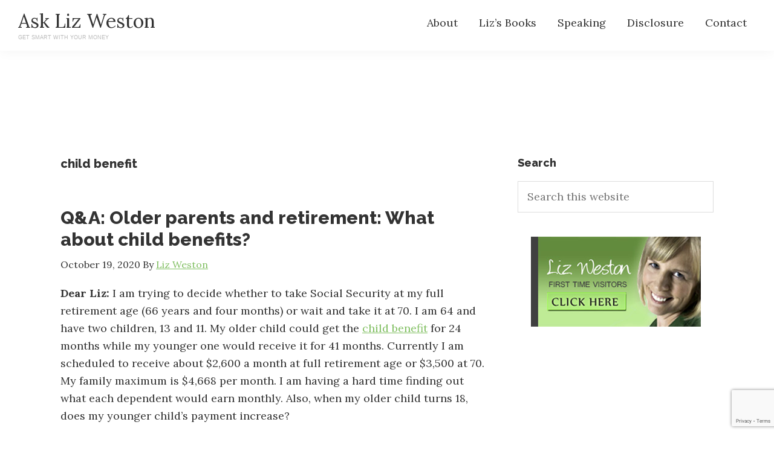

--- FILE ---
content_type: text/html; charset=UTF-8
request_url: https://asklizweston.com/tag/child-benefit/
body_size: 11546
content:
<!DOCTYPE html>
<html lang="en-US">
<head >
<meta charset="UTF-8" />
<meta name="viewport" content="width=device-width, initial-scale=1" />
<meta name='robots' content='index, follow, max-image-preview:large, max-snippet:-1, max-video-preview:-1' />
	<style>img:is([sizes="auto" i], [sizes^="auto," i]) { contain-intrinsic-size: 3000px 1500px }</style>
	
	<!-- This site is optimized with the Yoast SEO Premium plugin v26.3 (Yoast SEO v26.3) - https://yoast.com/wordpress/plugins/seo/ -->
	<title>child benefit Archives - Ask Liz Weston</title>
	<link rel="canonical" href="https://asklizweston.com/tag/child-benefit/" />
	<meta property="og:locale" content="en_US" />
	<meta property="og:type" content="article" />
	<meta property="og:title" content="child benefit Archives" />
	<meta property="og:url" content="https://asklizweston.com/tag/child-benefit/" />
	<meta property="og:site_name" content="Ask Liz Weston" />
	<script type="application/ld+json" class="yoast-schema-graph">{"@context":"https://schema.org","@graph":[{"@type":"CollectionPage","@id":"https://asklizweston.com/tag/child-benefit/","url":"https://asklizweston.com/tag/child-benefit/","name":"child benefit Archives - Ask Liz Weston","isPartOf":{"@id":"https://asklizweston.com/#website"},"breadcrumb":{"@id":"https://asklizweston.com/tag/child-benefit/#breadcrumb"},"inLanguage":"en-US"},{"@type":"BreadcrumbList","@id":"https://asklizweston.com/tag/child-benefit/#breadcrumb","itemListElement":[{"@type":"ListItem","position":1,"name":"Home","item":"https://asklizweston.com/"},{"@type":"ListItem","position":2,"name":"child benefit"}]},{"@type":"WebSite","@id":"https://asklizweston.com/#website","url":"https://asklizweston.com/","name":"Ask Liz Weston","description":"Get smart with your money","potentialAction":[{"@type":"SearchAction","target":{"@type":"EntryPoint","urlTemplate":"https://asklizweston.com/?s={search_term_string}"},"query-input":{"@type":"PropertyValueSpecification","valueRequired":true,"valueName":"search_term_string"}}],"inLanguage":"en-US"}]}</script>
	<!-- / Yoast SEO Premium plugin. -->


<link rel='dns-prefetch' href='//fonts.googleapis.com' />
<link href='https://fonts.gstatic.com' crossorigin rel='preconnect' />
<link rel="alternate" type="application/rss+xml" title="Ask Liz Weston &raquo; Feed" href="https://asklizweston.com/feed/" />
<link rel="alternate" type="application/rss+xml" title="Ask Liz Weston &raquo; Comments Feed" href="https://asklizweston.com/comments/feed/" />
<link rel="alternate" type="application/rss+xml" title="Ask Liz Weston &raquo; child benefit Tag Feed" href="https://asklizweston.com/tag/child-benefit/feed/" />
		<!-- This site uses the Google Analytics by MonsterInsights plugin v9.9.0 - Using Analytics tracking - https://www.monsterinsights.com/ -->
							<script src="//www.googletagmanager.com/gtag/js?id=G-3L27C55PGC"  data-cfasync="false" data-wpfc-render="false" async></script>
			<script data-cfasync="false" data-wpfc-render="false">
				var mi_version = '9.9.0';
				var mi_track_user = true;
				var mi_no_track_reason = '';
								var MonsterInsightsDefaultLocations = {"page_location":"https:\/\/asklizweston.com\/tag\/child-benefit\/"};
								MonsterInsightsDefaultLocations.page_location = window.location.href;
								if ( typeof MonsterInsightsPrivacyGuardFilter === 'function' ) {
					var MonsterInsightsLocations = (typeof MonsterInsightsExcludeQuery === 'object') ? MonsterInsightsPrivacyGuardFilter( MonsterInsightsExcludeQuery ) : MonsterInsightsPrivacyGuardFilter( MonsterInsightsDefaultLocations );
				} else {
					var MonsterInsightsLocations = (typeof MonsterInsightsExcludeQuery === 'object') ? MonsterInsightsExcludeQuery : MonsterInsightsDefaultLocations;
				}

								var disableStrs = [
										'ga-disable-G-3L27C55PGC',
									];

				/* Function to detect opted out users */
				function __gtagTrackerIsOptedOut() {
					for (var index = 0; index < disableStrs.length; index++) {
						if (document.cookie.indexOf(disableStrs[index] + '=true') > -1) {
							return true;
						}
					}

					return false;
				}

				/* Disable tracking if the opt-out cookie exists. */
				if (__gtagTrackerIsOptedOut()) {
					for (var index = 0; index < disableStrs.length; index++) {
						window[disableStrs[index]] = true;
					}
				}

				/* Opt-out function */
				function __gtagTrackerOptout() {
					for (var index = 0; index < disableStrs.length; index++) {
						document.cookie = disableStrs[index] + '=true; expires=Thu, 31 Dec 2099 23:59:59 UTC; path=/';
						window[disableStrs[index]] = true;
					}
				}

				if ('undefined' === typeof gaOptout) {
					function gaOptout() {
						__gtagTrackerOptout();
					}
				}
								window.dataLayer = window.dataLayer || [];

				window.MonsterInsightsDualTracker = {
					helpers: {},
					trackers: {},
				};
				if (mi_track_user) {
					function __gtagDataLayer() {
						dataLayer.push(arguments);
					}

					function __gtagTracker(type, name, parameters) {
						if (!parameters) {
							parameters = {};
						}

						if (parameters.send_to) {
							__gtagDataLayer.apply(null, arguments);
							return;
						}

						if (type === 'event') {
														parameters.send_to = monsterinsights_frontend.v4_id;
							var hookName = name;
							if (typeof parameters['event_category'] !== 'undefined') {
								hookName = parameters['event_category'] + ':' + name;
							}

							if (typeof MonsterInsightsDualTracker.trackers[hookName] !== 'undefined') {
								MonsterInsightsDualTracker.trackers[hookName](parameters);
							} else {
								__gtagDataLayer('event', name, parameters);
							}
							
						} else {
							__gtagDataLayer.apply(null, arguments);
						}
					}

					__gtagTracker('js', new Date());
					__gtagTracker('set', {
						'developer_id.dZGIzZG': true,
											});
					if ( MonsterInsightsLocations.page_location ) {
						__gtagTracker('set', MonsterInsightsLocations);
					}
										__gtagTracker('config', 'G-3L27C55PGC', {"forceSSL":"true"} );
										window.gtag = __gtagTracker;										(function () {
						/* https://developers.google.com/analytics/devguides/collection/analyticsjs/ */
						/* ga and __gaTracker compatibility shim. */
						var noopfn = function () {
							return null;
						};
						var newtracker = function () {
							return new Tracker();
						};
						var Tracker = function () {
							return null;
						};
						var p = Tracker.prototype;
						p.get = noopfn;
						p.set = noopfn;
						p.send = function () {
							var args = Array.prototype.slice.call(arguments);
							args.unshift('send');
							__gaTracker.apply(null, args);
						};
						var __gaTracker = function () {
							var len = arguments.length;
							if (len === 0) {
								return;
							}
							var f = arguments[len - 1];
							if (typeof f !== 'object' || f === null || typeof f.hitCallback !== 'function') {
								if ('send' === arguments[0]) {
									var hitConverted, hitObject = false, action;
									if ('event' === arguments[1]) {
										if ('undefined' !== typeof arguments[3]) {
											hitObject = {
												'eventAction': arguments[3],
												'eventCategory': arguments[2],
												'eventLabel': arguments[4],
												'value': arguments[5] ? arguments[5] : 1,
											}
										}
									}
									if ('pageview' === arguments[1]) {
										if ('undefined' !== typeof arguments[2]) {
											hitObject = {
												'eventAction': 'page_view',
												'page_path': arguments[2],
											}
										}
									}
									if (typeof arguments[2] === 'object') {
										hitObject = arguments[2];
									}
									if (typeof arguments[5] === 'object') {
										Object.assign(hitObject, arguments[5]);
									}
									if ('undefined' !== typeof arguments[1].hitType) {
										hitObject = arguments[1];
										if ('pageview' === hitObject.hitType) {
											hitObject.eventAction = 'page_view';
										}
									}
									if (hitObject) {
										action = 'timing' === arguments[1].hitType ? 'timing_complete' : hitObject.eventAction;
										hitConverted = mapArgs(hitObject);
										__gtagTracker('event', action, hitConverted);
									}
								}
								return;
							}

							function mapArgs(args) {
								var arg, hit = {};
								var gaMap = {
									'eventCategory': 'event_category',
									'eventAction': 'event_action',
									'eventLabel': 'event_label',
									'eventValue': 'event_value',
									'nonInteraction': 'non_interaction',
									'timingCategory': 'event_category',
									'timingVar': 'name',
									'timingValue': 'value',
									'timingLabel': 'event_label',
									'page': 'page_path',
									'location': 'page_location',
									'title': 'page_title',
									'referrer' : 'page_referrer',
								};
								for (arg in args) {
																		if (!(!args.hasOwnProperty(arg) || !gaMap.hasOwnProperty(arg))) {
										hit[gaMap[arg]] = args[arg];
									} else {
										hit[arg] = args[arg];
									}
								}
								return hit;
							}

							try {
								f.hitCallback();
							} catch (ex) {
							}
						};
						__gaTracker.create = newtracker;
						__gaTracker.getByName = newtracker;
						__gaTracker.getAll = function () {
							return [];
						};
						__gaTracker.remove = noopfn;
						__gaTracker.loaded = true;
						window['__gaTracker'] = __gaTracker;
					})();
									} else {
										console.log("");
					(function () {
						function __gtagTracker() {
							return null;
						}

						window['__gtagTracker'] = __gtagTracker;
						window['gtag'] = __gtagTracker;
					})();
									}
			</script>
			
							<!-- / Google Analytics by MonsterInsights -->
		<script>
window._wpemojiSettings = {"baseUrl":"https:\/\/s.w.org\/images\/core\/emoji\/16.0.1\/72x72\/","ext":".png","svgUrl":"https:\/\/s.w.org\/images\/core\/emoji\/16.0.1\/svg\/","svgExt":".svg","source":{"concatemoji":"https:\/\/asklizweston.com\/wp-includes\/js\/wp-emoji-release.min.js?ver=6.8.3"}};
/*! This file is auto-generated */
!function(s,n){var o,i,e;function c(e){try{var t={supportTests:e,timestamp:(new Date).valueOf()};sessionStorage.setItem(o,JSON.stringify(t))}catch(e){}}function p(e,t,n){e.clearRect(0,0,e.canvas.width,e.canvas.height),e.fillText(t,0,0);var t=new Uint32Array(e.getImageData(0,0,e.canvas.width,e.canvas.height).data),a=(e.clearRect(0,0,e.canvas.width,e.canvas.height),e.fillText(n,0,0),new Uint32Array(e.getImageData(0,0,e.canvas.width,e.canvas.height).data));return t.every(function(e,t){return e===a[t]})}function u(e,t){e.clearRect(0,0,e.canvas.width,e.canvas.height),e.fillText(t,0,0);for(var n=e.getImageData(16,16,1,1),a=0;a<n.data.length;a++)if(0!==n.data[a])return!1;return!0}function f(e,t,n,a){switch(t){case"flag":return n(e,"\ud83c\udff3\ufe0f\u200d\u26a7\ufe0f","\ud83c\udff3\ufe0f\u200b\u26a7\ufe0f")?!1:!n(e,"\ud83c\udde8\ud83c\uddf6","\ud83c\udde8\u200b\ud83c\uddf6")&&!n(e,"\ud83c\udff4\udb40\udc67\udb40\udc62\udb40\udc65\udb40\udc6e\udb40\udc67\udb40\udc7f","\ud83c\udff4\u200b\udb40\udc67\u200b\udb40\udc62\u200b\udb40\udc65\u200b\udb40\udc6e\u200b\udb40\udc67\u200b\udb40\udc7f");case"emoji":return!a(e,"\ud83e\udedf")}return!1}function g(e,t,n,a){var r="undefined"!=typeof WorkerGlobalScope&&self instanceof WorkerGlobalScope?new OffscreenCanvas(300,150):s.createElement("canvas"),o=r.getContext("2d",{willReadFrequently:!0}),i=(o.textBaseline="top",o.font="600 32px Arial",{});return e.forEach(function(e){i[e]=t(o,e,n,a)}),i}function t(e){var t=s.createElement("script");t.src=e,t.defer=!0,s.head.appendChild(t)}"undefined"!=typeof Promise&&(o="wpEmojiSettingsSupports",i=["flag","emoji"],n.supports={everything:!0,everythingExceptFlag:!0},e=new Promise(function(e){s.addEventListener("DOMContentLoaded",e,{once:!0})}),new Promise(function(t){var n=function(){try{var e=JSON.parse(sessionStorage.getItem(o));if("object"==typeof e&&"number"==typeof e.timestamp&&(new Date).valueOf()<e.timestamp+604800&&"object"==typeof e.supportTests)return e.supportTests}catch(e){}return null}();if(!n){if("undefined"!=typeof Worker&&"undefined"!=typeof OffscreenCanvas&&"undefined"!=typeof URL&&URL.createObjectURL&&"undefined"!=typeof Blob)try{var e="postMessage("+g.toString()+"("+[JSON.stringify(i),f.toString(),p.toString(),u.toString()].join(",")+"));",a=new Blob([e],{type:"text/javascript"}),r=new Worker(URL.createObjectURL(a),{name:"wpTestEmojiSupports"});return void(r.onmessage=function(e){c(n=e.data),r.terminate(),t(n)})}catch(e){}c(n=g(i,f,p,u))}t(n)}).then(function(e){for(var t in e)n.supports[t]=e[t],n.supports.everything=n.supports.everything&&n.supports[t],"flag"!==t&&(n.supports.everythingExceptFlag=n.supports.everythingExceptFlag&&n.supports[t]);n.supports.everythingExceptFlag=n.supports.everythingExceptFlag&&!n.supports.flag,n.DOMReady=!1,n.readyCallback=function(){n.DOMReady=!0}}).then(function(){return e}).then(function(){var e;n.supports.everything||(n.readyCallback(),(e=n.source||{}).concatemoji?t(e.concatemoji):e.wpemoji&&e.twemoji&&(t(e.twemoji),t(e.wpemoji)))}))}((window,document),window._wpemojiSettings);
</script>
<link rel='stylesheet' id='ask-liz-weston-2-0-css' href='https://asklizweston.com/wp-content/themes/asklizweston/style.css?ver=1.0.54' media='all' />
<style id='wp-emoji-styles-inline-css'>

	img.wp-smiley, img.emoji {
		display: inline !important;
		border: none !important;
		box-shadow: none !important;
		height: 1em !important;
		width: 1em !important;
		margin: 0 0.07em !important;
		vertical-align: -0.1em !important;
		background: none !important;
		padding: 0 !important;
	}
</style>
<link rel='stylesheet' id='wp-block-library-css' href='https://asklizweston.com/wp-includes/css/dist/block-library/style.min.css?ver=6.8.3' media='all' />
<style id='classic-theme-styles-inline-css'>
/*! This file is auto-generated */
.wp-block-button__link{color:#fff;background-color:#32373c;border-radius:9999px;box-shadow:none;text-decoration:none;padding:calc(.667em + 2px) calc(1.333em + 2px);font-size:1.125em}.wp-block-file__button{background:#32373c;color:#fff;text-decoration:none}
</style>
<style id='global-styles-inline-css'>
:root{--wp--preset--aspect-ratio--square: 1;--wp--preset--aspect-ratio--4-3: 4/3;--wp--preset--aspect-ratio--3-4: 3/4;--wp--preset--aspect-ratio--3-2: 3/2;--wp--preset--aspect-ratio--2-3: 2/3;--wp--preset--aspect-ratio--16-9: 16/9;--wp--preset--aspect-ratio--9-16: 9/16;--wp--preset--color--black: #000000;--wp--preset--color--cyan-bluish-gray: #abb8c3;--wp--preset--color--white: #ffffff;--wp--preset--color--pale-pink: #f78da7;--wp--preset--color--vivid-red: #cf2e2e;--wp--preset--color--luminous-vivid-orange: #ff6900;--wp--preset--color--luminous-vivid-amber: #fcb900;--wp--preset--color--light-green-cyan: #7bdcb5;--wp--preset--color--vivid-green-cyan: #00d084;--wp--preset--color--pale-cyan-blue: #8ed1fc;--wp--preset--color--vivid-cyan-blue: #0693e3;--wp--preset--color--vivid-purple: #9b51e0;--wp--preset--color--theme-primary: #0073e5;--wp--preset--color--theme-secondary: #0073e5;--wp--preset--gradient--vivid-cyan-blue-to-vivid-purple: linear-gradient(135deg,rgba(6,147,227,1) 0%,rgb(155,81,224) 100%);--wp--preset--gradient--light-green-cyan-to-vivid-green-cyan: linear-gradient(135deg,rgb(122,220,180) 0%,rgb(0,208,130) 100%);--wp--preset--gradient--luminous-vivid-amber-to-luminous-vivid-orange: linear-gradient(135deg,rgba(252,185,0,1) 0%,rgba(255,105,0,1) 100%);--wp--preset--gradient--luminous-vivid-orange-to-vivid-red: linear-gradient(135deg,rgba(255,105,0,1) 0%,rgb(207,46,46) 100%);--wp--preset--gradient--very-light-gray-to-cyan-bluish-gray: linear-gradient(135deg,rgb(238,238,238) 0%,rgb(169,184,195) 100%);--wp--preset--gradient--cool-to-warm-spectrum: linear-gradient(135deg,rgb(74,234,220) 0%,rgb(151,120,209) 20%,rgb(207,42,186) 40%,rgb(238,44,130) 60%,rgb(251,105,98) 80%,rgb(254,248,76) 100%);--wp--preset--gradient--blush-light-purple: linear-gradient(135deg,rgb(255,206,236) 0%,rgb(152,150,240) 100%);--wp--preset--gradient--blush-bordeaux: linear-gradient(135deg,rgb(254,205,165) 0%,rgb(254,45,45) 50%,rgb(107,0,62) 100%);--wp--preset--gradient--luminous-dusk: linear-gradient(135deg,rgb(255,203,112) 0%,rgb(199,81,192) 50%,rgb(65,88,208) 100%);--wp--preset--gradient--pale-ocean: linear-gradient(135deg,rgb(255,245,203) 0%,rgb(182,227,212) 50%,rgb(51,167,181) 100%);--wp--preset--gradient--electric-grass: linear-gradient(135deg,rgb(202,248,128) 0%,rgb(113,206,126) 100%);--wp--preset--gradient--midnight: linear-gradient(135deg,rgb(2,3,129) 0%,rgb(40,116,252) 100%);--wp--preset--font-size--small: 12px;--wp--preset--font-size--medium: 20px;--wp--preset--font-size--large: 20px;--wp--preset--font-size--x-large: 42px;--wp--preset--font-size--normal: 18px;--wp--preset--font-size--larger: 24px;--wp--preset--spacing--20: 0.44rem;--wp--preset--spacing--30: 0.67rem;--wp--preset--spacing--40: 1rem;--wp--preset--spacing--50: 1.5rem;--wp--preset--spacing--60: 2.25rem;--wp--preset--spacing--70: 3.38rem;--wp--preset--spacing--80: 5.06rem;--wp--preset--shadow--natural: 6px 6px 9px rgba(0, 0, 0, 0.2);--wp--preset--shadow--deep: 12px 12px 50px rgba(0, 0, 0, 0.4);--wp--preset--shadow--sharp: 6px 6px 0px rgba(0, 0, 0, 0.2);--wp--preset--shadow--outlined: 6px 6px 0px -3px rgba(255, 255, 255, 1), 6px 6px rgba(0, 0, 0, 1);--wp--preset--shadow--crisp: 6px 6px 0px rgba(0, 0, 0, 1);}:where(.is-layout-flex){gap: 0.5em;}:where(.is-layout-grid){gap: 0.5em;}body .is-layout-flex{display: flex;}.is-layout-flex{flex-wrap: wrap;align-items: center;}.is-layout-flex > :is(*, div){margin: 0;}body .is-layout-grid{display: grid;}.is-layout-grid > :is(*, div){margin: 0;}:where(.wp-block-columns.is-layout-flex){gap: 2em;}:where(.wp-block-columns.is-layout-grid){gap: 2em;}:where(.wp-block-post-template.is-layout-flex){gap: 1.25em;}:where(.wp-block-post-template.is-layout-grid){gap: 1.25em;}.has-black-color{color: var(--wp--preset--color--black) !important;}.has-cyan-bluish-gray-color{color: var(--wp--preset--color--cyan-bluish-gray) !important;}.has-white-color{color: var(--wp--preset--color--white) !important;}.has-pale-pink-color{color: var(--wp--preset--color--pale-pink) !important;}.has-vivid-red-color{color: var(--wp--preset--color--vivid-red) !important;}.has-luminous-vivid-orange-color{color: var(--wp--preset--color--luminous-vivid-orange) !important;}.has-luminous-vivid-amber-color{color: var(--wp--preset--color--luminous-vivid-amber) !important;}.has-light-green-cyan-color{color: var(--wp--preset--color--light-green-cyan) !important;}.has-vivid-green-cyan-color{color: var(--wp--preset--color--vivid-green-cyan) !important;}.has-pale-cyan-blue-color{color: var(--wp--preset--color--pale-cyan-blue) !important;}.has-vivid-cyan-blue-color{color: var(--wp--preset--color--vivid-cyan-blue) !important;}.has-vivid-purple-color{color: var(--wp--preset--color--vivid-purple) !important;}.has-black-background-color{background-color: var(--wp--preset--color--black) !important;}.has-cyan-bluish-gray-background-color{background-color: var(--wp--preset--color--cyan-bluish-gray) !important;}.has-white-background-color{background-color: var(--wp--preset--color--white) !important;}.has-pale-pink-background-color{background-color: var(--wp--preset--color--pale-pink) !important;}.has-vivid-red-background-color{background-color: var(--wp--preset--color--vivid-red) !important;}.has-luminous-vivid-orange-background-color{background-color: var(--wp--preset--color--luminous-vivid-orange) !important;}.has-luminous-vivid-amber-background-color{background-color: var(--wp--preset--color--luminous-vivid-amber) !important;}.has-light-green-cyan-background-color{background-color: var(--wp--preset--color--light-green-cyan) !important;}.has-vivid-green-cyan-background-color{background-color: var(--wp--preset--color--vivid-green-cyan) !important;}.has-pale-cyan-blue-background-color{background-color: var(--wp--preset--color--pale-cyan-blue) !important;}.has-vivid-cyan-blue-background-color{background-color: var(--wp--preset--color--vivid-cyan-blue) !important;}.has-vivid-purple-background-color{background-color: var(--wp--preset--color--vivid-purple) !important;}.has-black-border-color{border-color: var(--wp--preset--color--black) !important;}.has-cyan-bluish-gray-border-color{border-color: var(--wp--preset--color--cyan-bluish-gray) !important;}.has-white-border-color{border-color: var(--wp--preset--color--white) !important;}.has-pale-pink-border-color{border-color: var(--wp--preset--color--pale-pink) !important;}.has-vivid-red-border-color{border-color: var(--wp--preset--color--vivid-red) !important;}.has-luminous-vivid-orange-border-color{border-color: var(--wp--preset--color--luminous-vivid-orange) !important;}.has-luminous-vivid-amber-border-color{border-color: var(--wp--preset--color--luminous-vivid-amber) !important;}.has-light-green-cyan-border-color{border-color: var(--wp--preset--color--light-green-cyan) !important;}.has-vivid-green-cyan-border-color{border-color: var(--wp--preset--color--vivid-green-cyan) !important;}.has-pale-cyan-blue-border-color{border-color: var(--wp--preset--color--pale-cyan-blue) !important;}.has-vivid-cyan-blue-border-color{border-color: var(--wp--preset--color--vivid-cyan-blue) !important;}.has-vivid-purple-border-color{border-color: var(--wp--preset--color--vivid-purple) !important;}.has-vivid-cyan-blue-to-vivid-purple-gradient-background{background: var(--wp--preset--gradient--vivid-cyan-blue-to-vivid-purple) !important;}.has-light-green-cyan-to-vivid-green-cyan-gradient-background{background: var(--wp--preset--gradient--light-green-cyan-to-vivid-green-cyan) !important;}.has-luminous-vivid-amber-to-luminous-vivid-orange-gradient-background{background: var(--wp--preset--gradient--luminous-vivid-amber-to-luminous-vivid-orange) !important;}.has-luminous-vivid-orange-to-vivid-red-gradient-background{background: var(--wp--preset--gradient--luminous-vivid-orange-to-vivid-red) !important;}.has-very-light-gray-to-cyan-bluish-gray-gradient-background{background: var(--wp--preset--gradient--very-light-gray-to-cyan-bluish-gray) !important;}.has-cool-to-warm-spectrum-gradient-background{background: var(--wp--preset--gradient--cool-to-warm-spectrum) !important;}.has-blush-light-purple-gradient-background{background: var(--wp--preset--gradient--blush-light-purple) !important;}.has-blush-bordeaux-gradient-background{background: var(--wp--preset--gradient--blush-bordeaux) !important;}.has-luminous-dusk-gradient-background{background: var(--wp--preset--gradient--luminous-dusk) !important;}.has-pale-ocean-gradient-background{background: var(--wp--preset--gradient--pale-ocean) !important;}.has-electric-grass-gradient-background{background: var(--wp--preset--gradient--electric-grass) !important;}.has-midnight-gradient-background{background: var(--wp--preset--gradient--midnight) !important;}.has-small-font-size{font-size: var(--wp--preset--font-size--small) !important;}.has-medium-font-size{font-size: var(--wp--preset--font-size--medium) !important;}.has-large-font-size{font-size: var(--wp--preset--font-size--large) !important;}.has-x-large-font-size{font-size: var(--wp--preset--font-size--x-large) !important;}
:where(.wp-block-post-template.is-layout-flex){gap: 1.25em;}:where(.wp-block-post-template.is-layout-grid){gap: 1.25em;}
:where(.wp-block-columns.is-layout-flex){gap: 2em;}:where(.wp-block-columns.is-layout-grid){gap: 2em;}
:root :where(.wp-block-pullquote){font-size: 1.5em;line-height: 1.6;}
</style>
<link rel='stylesheet' id='contact-form-7-css' href='https://asklizweston.com/wp-content/plugins/contact-form-7/includes/css/styles.css?ver=6.0.6' media='all' />
<link rel='stylesheet' id='st-widget-css' href='https://asklizweston.com/wp-content/plugins/share-this/css/style.css?ver=6.8.3' media='all' />
<link rel='stylesheet' id='ask-liz-weston-2-0-fonts-css' href='https://fonts.googleapis.com/css?family=Source+Sans+Pro:400,400i,600,700&#038;display=swap' media='all' />
<link rel='stylesheet' id='dashicons-css' href='https://asklizweston.com/wp-includes/css/dashicons.min.css?ver=6.8.3' media='all' />
<link rel='stylesheet' id='kdalw-googlefonts-css' href='https://fonts.googleapis.com/css2?family=Lora:ital,wght@0,400..700;1,400..700&#038;family=Raleway:ital,wght@0,100..900;1,100..900&#038;display=swap' media='all' />
<link rel='stylesheet' id='ask-liz-weston-2-0-gutenberg-css' href='https://asklizweston.com/wp-content/themes/asklizweston/lib/gutenberg/front-end.css?ver=1.0.54' media='all' />
<style id='ask-liz-weston-2-0-gutenberg-inline-css'>
.gb-block-post-grid .gb-post-grid-items h2 a:hover {
	color: #0073e5;
}

.site-container .wp-block-button .wp-block-button__link {
	background-color: #0073e5;
}

.wp-block-button .wp-block-button__link:not(.has-background),
.wp-block-button .wp-block-button__link:not(.has-background):focus,
.wp-block-button .wp-block-button__link:not(.has-background):hover {
	color: #ffffff;
}

.site-container .wp-block-button.is-style-outline .wp-block-button__link {
	color: #0073e5;
}

.site-container .wp-block-button.is-style-outline .wp-block-button__link:focus,
.site-container .wp-block-button.is-style-outline .wp-block-button__link:hover {
	color: #2396ff;
}		.site-container .has-small-font-size {
			font-size: 12px;
		}		.site-container .has-normal-font-size {
			font-size: 18px;
		}		.site-container .has-large-font-size {
			font-size: 20px;
		}		.site-container .has-larger-font-size {
			font-size: 24px;
		}		.site-container .has-theme-primary-color,
		.site-container .wp-block-button .wp-block-button__link.has-theme-primary-color,
		.site-container .wp-block-button.is-style-outline .wp-block-button__link.has-theme-primary-color {
			color: #0073e5;
		}

		.site-container .has-theme-primary-background-color,
		.site-container .wp-block-button .wp-block-button__link.has-theme-primary-background-color,
		.site-container .wp-block-pullquote.is-style-solid-color.has-theme-primary-background-color {
			background-color: #0073e5;
		}		.site-container .has-theme-secondary-color,
		.site-container .wp-block-button .wp-block-button__link.has-theme-secondary-color,
		.site-container .wp-block-button.is-style-outline .wp-block-button__link.has-theme-secondary-color {
			color: #0073e5;
		}

		.site-container .has-theme-secondary-background-color,
		.site-container .wp-block-button .wp-block-button__link.has-theme-secondary-background-color,
		.site-container .wp-block-pullquote.is-style-solid-color.has-theme-secondary-background-color {
			background-color: #0073e5;
		}
</style>
<link rel='stylesheet' id='wpmu-wpmu-ui-3-min-css-css' href='https://asklizweston.com/wp-content/plugins/custom-sidebars/inc/external/wpmu-lib/css/wpmu-ui.3.min.css?ver=3.1.2' media='all' />
<link rel='stylesheet' id='wpmu-animate-3-min-css-css' href='https://asklizweston.com/wp-content/plugins/custom-sidebars/inc/external/wpmu-lib/css/animate.3.min.css?ver=3.1.2' media='all' />
<script src="https://asklizweston.com/wp-content/plugins/google-analytics-for-wordpress/assets/js/frontend-gtag.min.js?ver=9.9.0" id="monsterinsights-frontend-script-js" async data-wp-strategy="async"></script>
<script data-cfasync="false" data-wpfc-render="false" id='monsterinsights-frontend-script-js-extra'>var monsterinsights_frontend = {"js_events_tracking":"true","download_extensions":"doc,pdf,ppt,zip,xls,docx,pptx,xlsx","inbound_paths":"[]","home_url":"https:\/\/asklizweston.com","hash_tracking":"false","v4_id":"G-3L27C55PGC"};</script>
<script src="https://asklizweston.com/wp-includes/js/jquery/jquery.min.js?ver=3.7.1" id="jquery-core-js"></script>
<script src="https://asklizweston.com/wp-includes/js/jquery/jquery-migrate.min.js?ver=3.4.1" id="jquery-migrate-js"></script>
<link rel="https://api.w.org/" href="https://asklizweston.com/wp-json/" /><link rel="alternate" title="JSON" type="application/json" href="https://asklizweston.com/wp-json/wp/v2/tags/4413" /><link rel="EditURI" type="application/rsd+xml" title="RSD" href="https://asklizweston.com/xmlrpc.php?rsd" />
<script charset="utf-8" type="text/javascript">var switchTo5x=true;</script><script charset="utf-8" type="text/javascript" src="http://w.sharethis.com/button/buttons.js"></script><script type="text/javascript">stLight.options({publisher:'wp.8c6ceb07-574b-44fd-9d0b-32c265ccd011'});var st_type='wordpress3.6.1';</script><link rel="icon" href="/wp-content/themes/asklizweston/images/favicon.ico" />
<link rel="pingback" href="https://asklizweston.com/xmlrpc.php" />
<meta name="bankrate-site-verification" content="ca9b192defd32af47ac7" /></head>
<body class="archive tag tag-child-benefit tag-4413 wp-embed-responsive wp-theme-genesis wp-child-theme-asklizweston content-sidebar genesis-breadcrumbs-hidden genesis-footer-widgets-hidden balance-green no-js">	<script>
	//<![CDATA[
	(function(){
		var c = document.body.classList;
		c.remove( 'no-js' );
		c.add( 'js' );
	})();
	//]]>
	</script>
	<!-- Google Tag Manager -->
<noscript><iframe src="//www.googletagmanager.com/ns.html?id=GTM-NDL4JK"
height="0" width="0" style="display:none;visibility:hidden"></iframe></noscript>
<script>(function(w,d,s,l,i){w[l]=w[l]||[];w[l].push({'gtm.start':
new Date().getTime(),event:'gtm.js'});var f=d.getElementsByTagName(s)[0],
j=d.createElement(s),dl=l!='dataLayer'?'&l='+l:'';j.async=true;j.src=
'//www.googletagmanager.com/gtm.js?id='+i+dl;f.parentNode.insertBefore(j,f);
})(window,document,'script','dataLayer','GTM-NDL4JK');</script>
<!-- End Google Tag Manager --><div class="site-container"><ul class="genesis-skip-link"><li><a href="#genesis-content" class="screen-reader-shortcut"> Skip to main content</a></li><li><a href="#genesis-sidebar-primary" class="screen-reader-shortcut"> Skip to primary sidebar</a></li></ul><header class="site-header"><div class="wrap"><div class="title-area"><p class="site-title"><a href="https://asklizweston.com/">Ask Liz Weston</a></p><p class="site-description">Get smart with your money</p></div><div class="widget-area header-widget-area"><section id="nav_menu-2" class="widget widget_nav_menu"><div class="widget-wrap"><nav class="nav-header"><ul id="menu-balance-main-menu" class="menu genesis-nav-menu js-superfish"><li id="menu-item-8337" class="menu-item menu-item-type-post_type menu-item-object-page menu-item-8337"><a href="https://asklizweston.com/about/"><span >About</span></a></li>
<li id="menu-item-8338" class="menu-item menu-item-type-post_type menu-item-object-page menu-item-8338"><a href="https://asklizweston.com/lizs-books-2/"><span >Liz&#8217;s Books</span></a></li>
<li id="menu-item-8339" class="menu-item menu-item-type-post_type menu-item-object-page menu-item-8339"><a href="https://asklizweston.com/speaking-2/"><span >Speaking</span></a></li>
<li id="menu-item-11534" class="menu-item menu-item-type-post_type menu-item-object-page menu-item-11534"><a href="https://asklizweston.com/disclosure/"><span >Disclosure</span></a></li>
<li id="menu-item-8341" class="menu-item menu-item-type-post_type menu-item-object-page menu-item-8341"><a href="https://asklizweston.com/contact-liz/"><span >Contact</span></a></li>
</ul></nav></div></section>
</div></div></header><div class="site-inner"><div class="content-sidebar-wrap">		<div class="advert" style="width: 728px; height: 90px; margin: 0 auto 25px auto;">
		<script async src="//pagead2.googlesyndication.com/pagead/js/adsbygoogle.js"></script>
		<!-- AskLizWeston - Homepage Alt -->
		<ins class="adsbygoogle"
		     style="display:inline-block;width:728px;height:90px;padding-bottom:10px; margin-bottom: 30px;"
		     data-ad-client="ca-pub-6374531820803303"
		     data-ad-slot="7276360041"></ins>
		<script>
		(adsbygoogle = window.adsbygoogle || []).push({});
		</script>
		</div>
	<main class="content" id="genesis-content"><div class="archive-description taxonomy-archive-description taxonomy-description"><h1 class="archive-title">child benefit</h1></div><article class="post-13137 post type-post status-publish format-standard category-qawithliz category-social-security tag-child-benefit tag-qa tag-retirement tag-social-security entry" aria-label="Q&#038;A: Older parents and retirement: What about child benefits?"><header class="entry-header"><h2 class="entry-title"><a class="entry-title-link" rel="bookmark" href="https://asklizweston.com/qa-older-parents-and-retirement-what-about-child-benefits/">Q&#038;A: Older parents and retirement: What about child benefits?</a></h2>
<p class="entry-meta"><time class="entry-time">October 19, 2020</time> By <span class="entry-author"><a href="https://asklizweston.com/author/lizweston/" class="entry-author-link" rel="author"><span class="entry-author-name">Liz Weston</span></a></span>  </p></header><div class="entry-content"><p><strong>Dear Liz:</strong> I am trying to decide whether to take Social Security at my full retirement age (66 years and four months) or wait and take it at 70. I am 64 and have two children, 13 and 11. My older child could get the <a href="https://www.ssa.gov/pubs/EN-05-10085.pdf">child benefit</a> for 24 months while my younger one would receive it for 41 months. Currently I am scheduled to receive about $2,600 a month at full retirement age or $3,500 at 70. My family maximum is $4,668 per month. I am having a hard time finding out what each dependent would earn monthly. Also, when my older child turns 18, does my younger child’s payment increase?</p>
<p><strong>Answer:</strong> Starting Social Security earlier than age 70 means giving up the delayed retirement credits that otherwise would boost your checks for the rest of your life, and potentially those of a surviving spouse. As mentioned in <a href="https://www.latimes.com/business/story/2020-08-19/money-talk-social-security-retirement-401k-accounts">an earlier column</a>, though, child benefits complicate the math that typically favors waiting to claim Social Security.</p>
<p>Once you start your own Social Security benefit, each eligible child could get an amount up to 50% of your benefit. Eligible children are those who are unmarried and younger than 18, or under 19 if they’re still in high school, or 18 or older with a disability that began before age 22.</p>
<p>There’s a maximum a family can receive based on one worker’s earning record, however. The family maximum is 150% to 180% of the worker’s benefit. If your family’s total benefit would exceed that maximum, the children’s checks would be reduced, but yours would stay the same.</p>
<p>If you were receiving $2,600 a month, and your family maximum is $4,668, your children would split the remaining $2,068 and get $1,034 apiece. Once your older child is no longer eligible, your younger child’s benefit would increase to equal 50% of what you receive ($1,300, plus any cost of living adjustments).</p>
<p>If you were to start your benefit now, before your full retirement age, these checks would be subject to the earnings test that reduces the benefit by $1 for every $2 earned over a certain limit, which is $18,240 in 2020. The earnings test doesn’t apply after full retirement age.</p>
<p>Free Social Security claiming calculators typically don’t include child benefits as a variable, so you’d be wise to invest $20 to $50 in a more sophisticated calculator, such as <a href="https://maximizemysocialsecurity.com/">Maximize My Social Security</a> or <a href="https://www.socialsecuritysolutions.com/">Social Security Solutions</a>.</p>
<p class="no-break"><span class='st_facebook_buttons' st_title='Q&#038;A: Older parents and retirement: What about child benefits?' st_url='https://asklizweston.com/qa-older-parents-and-retirement-what-about-child-benefits/' displayText='Facebook'></span><span class='st_twitter_buttons' st_title='Q&#038;A: Older parents and retirement: What about child benefits?' st_url='https://asklizweston.com/qa-older-parents-and-retirement-what-about-child-benefits/' displayText='Twitter'></span><span class='st_email_buttons' st_title='Q&#038;A: Older parents and retirement: What about child benefits?' st_url='https://asklizweston.com/qa-older-parents-and-retirement-what-about-child-benefits/' displayText='Email'></span><span class='st_sharethis_buttons' st_title='Q&#038;A: Older parents and retirement: What about child benefits?' st_url='https://asklizweston.com/qa-older-parents-and-retirement-what-about-child-benefits/' displayText='ShareThis'></span><span class='st_fblike_buttons' st_title='Q&#038;A: Older parents and retirement: What about child benefits?' st_url='https://asklizweston.com/qa-older-parents-and-retirement-what-about-child-benefits/' displayText='Facebook Like'></span><span class='st_plusone_buttons' st_title='Q&#038;A: Older parents and retirement: What about child benefits?' st_url='https://asklizweston.com/qa-older-parents-and-retirement-what-about-child-benefits/' displayText='Google +1'></span><span class='st_pinterest _buttons' st_title='Q&#038;A: Older parents and retirement: What about child benefits?' st_url='https://asklizweston.com/qa-older-parents-and-retirement-what-about-child-benefits/' displayText='Pinterest'></span></p></div><footer class="entry-footer"><p class="entry-meta"><span class="entry-categories">Filed Under: <a href="https://asklizweston.com/qawithliz/" rel="category tag">Q&amp;A</a>, <a href="https://asklizweston.com/qawithliz/social-security/" rel="category tag">Social Security</a></span> <span class="entry-tags">Tagged With: <a href="https://asklizweston.com/tag/child-benefit/" rel="tag">child benefit</a>, <a href="https://asklizweston.com/tag/qa/" rel="tag">q&amp;a</a>, <a href="https://asklizweston.com/tag/retirement/" rel="tag">Retirement</a>, <a href="https://asklizweston.com/tag/social-security/" rel="tag">Social Security</a></span></p></footer></article></main><aside class="sidebar sidebar-primary widget-area" role="complementary" aria-label="Primary Sidebar" id="genesis-sidebar-primary"><h2 class="genesis-sidebar-title screen-reader-text">Primary Sidebar</h2><section id="search-4" class="widget widget_search"><div class="widget-wrap"><h3 class="widgettitle widget-title">Search</h3>
<form class="search-form" method="get" action="https://asklizweston.com/" role="search"><label class="search-form-label screen-reader-text" for="searchform-1">Search this website</label><input class="search-form-input" type="search" name="s" id="searchform-1" placeholder="Search this website"><input class="search-form-submit" type="submit" value="Search"><meta content="https://asklizweston.com/?s={s}"></form></div></section>
<section id="text-8" class="widget widget_text"><div class="widget-wrap">			<div class="textwidget"><a href="http://asklizweston.com/first-time-visitors/" id="askliz_button"></a></div>
		</div></section>
<section id="text-9" class="widget widget_text"><div class="widget-wrap">			<div class="textwidget"><script type="text/javascript" src="http://forms.aweber.com/form/85/1245682285.js"></script></div>
		</div></section>
</aside></div></div><footer class="site-footer"><div class="wrap"><p>Copyright &#x000A9;&nbsp;2025 &middot; <a href="https://www.klongdesigns.com">Ask Liz Weston 2.0</a> On <a href="http://www.studiopress.com/">Genesis Framework</a> &middot; <a href="https://wordpress.org/">WordPress</a> &middot; <a rel="nofollow" href="https://asklizweston.com/wp-login.php">Log in</a></p></div></footer></div><script type="speculationrules">
{"prefetch":[{"source":"document","where":{"and":[{"href_matches":"\/*"},{"not":{"href_matches":["\/wp-*.php","\/wp-admin\/*","\/wp-content\/uploads\/*","\/wp-content\/*","\/wp-content\/plugins\/*","\/wp-content\/themes\/asklizweston\/*","\/wp-content\/themes\/genesis\/*","\/*\\?(.+)"]}},{"not":{"selector_matches":"a[rel~=\"nofollow\"]"}},{"not":{"selector_matches":".no-prefetch, .no-prefetch a"}}]},"eagerness":"conservative"}]}
</script>
<script>
(function($) {
	$(document).ready(function() {

	});
	$('a[title^="Buy on Amazon"]').on('click', function() {
		__gaTracker('send', 'event', 'button', 'click', 'buy-amazon-book');
	});
	$('a[title^="Buy on iTunes"]').on('click', function() {
		__gaTracker('send', 'event', 'button', 'click', 'buy-itunes-book');
	});

})(jQuery);	
</script>
	<!--wp_footer--><script>window._popup_data = {"ajaxurl":"https:\/\/asklizweston.com\/wp-admin\/admin-ajax.php","do":"get_data","ajax_data":{"orig_request_uri":"\/tag\/child-benefit\/"}};</script><script src="https://asklizweston.com/wp-includes/js/dist/hooks.min.js?ver=4d63a3d491d11ffd8ac6" id="wp-hooks-js"></script>
<script src="https://asklizweston.com/wp-includes/js/dist/i18n.min.js?ver=5e580eb46a90c2b997e6" id="wp-i18n-js"></script>
<script id="wp-i18n-js-after">
wp.i18n.setLocaleData( { 'text direction\u0004ltr': [ 'ltr' ] } );
</script>
<script src="https://asklizweston.com/wp-content/plugins/contact-form-7/includes/swv/js/index.js?ver=6.0.6" id="swv-js"></script>
<script id="contact-form-7-js-before">
var wpcf7 = {
    "api": {
        "root": "https:\/\/asklizweston.com\/wp-json\/",
        "namespace": "contact-form-7\/v1"
    },
    "cached": 1
};
</script>
<script src="https://asklizweston.com/wp-content/plugins/contact-form-7/includes/js/index.js?ver=6.0.6" id="contact-form-7-js"></script>
<script id="qppr_frontend_scripts-js-extra">
var qpprFrontData = {"linkData":[],"siteURL":"https:\/\/asklizweston.com","siteURLq":"https:\/\/asklizweston.com"};
</script>
<script src="https://asklizweston.com/wp-content/plugins/quick-pagepost-redirect-plugin/js/qppr_frontend_script.min.js?ver=5.2.3" id="qppr_frontend_scripts-js"></script>
<script src="https://asklizweston.com/wp-includes/js/hoverIntent.min.js?ver=1.10.2" id="hoverIntent-js"></script>
<script src="https://asklizweston.com/wp-content/themes/genesis/lib/js/menu/superfish.min.js?ver=1.7.10" id="superfish-js"></script>
<script src="https://asklizweston.com/wp-content/themes/genesis/lib/js/menu/superfish.args.min.js?ver=3.6.0" id="superfish-args-js"></script>
<script src="https://asklizweston.com/wp-content/themes/genesis/lib/js/skip-links.min.js?ver=3.6.0" id="skip-links-js"></script>
<script id="asklizweston-responsive-menu-js-extra">
var genesis_responsive_menu = {"mainMenu":"Menu","menuIconClass":"dashicons-before dashicons-menu","subMenu":"Submenu","subMenuIconClass":"dashicons-before dashicons-arrow-down-alt2","menuClasses":{"others":[".nav-primary"]}};
</script>
<script src="https://asklizweston.com/wp-content/themes/genesis/lib/js/menu/responsive-menus.min.js?ver=1.1.3" id="asklizweston-responsive-menu-js"></script>
<script src="https://www.google.com/recaptcha/api.js?render=6LdT354UAAAAAHJshcnH2g9k7SVuvm1ScX6ALx-q&amp;ver=3.0" id="google-recaptcha-js"></script>
<script src="https://asklizweston.com/wp-includes/js/dist/vendor/wp-polyfill.min.js?ver=3.15.0" id="wp-polyfill-js"></script>
<script id="wpcf7-recaptcha-js-before">
var wpcf7_recaptcha = {
    "sitekey": "6LdT354UAAAAAHJshcnH2g9k7SVuvm1ScX6ALx-q",
    "actions": {
        "homepage": "homepage",
        "contactform": "contactform"
    }
};
</script>
<script src="https://asklizweston.com/wp-content/plugins/contact-form-7/modules/recaptcha/index.js?ver=6.0.6" id="wpcf7-recaptcha-js"></script>
<script src="https://asklizweston.com/wp-content/plugins/custom-sidebars/inc/external/wpmu-lib/js/wpmu-ui.3.min.js?ver=3.1.2" id="wpmu-wpmu-ui-3-min-js-js"></script>
<script src="https://asklizweston.com/wp-content/plugins/popover/js/public.min.js?ver=3.1.2" id="wpmu-public-min-js-js"></script>
</body></html>


--- FILE ---
content_type: text/html; charset=utf-8
request_url: https://www.google.com/recaptcha/api2/anchor?ar=1&k=6LdT354UAAAAAHJshcnH2g9k7SVuvm1ScX6ALx-q&co=aHR0cHM6Ly9hc2tsaXp3ZXN0b24uY29tOjQ0Mw..&hl=en&v=naPR4A6FAh-yZLuCX253WaZq&size=invisible&anchor-ms=20000&execute-ms=15000&cb=5wflahhvyy4
body_size: 45137
content:
<!DOCTYPE HTML><html dir="ltr" lang="en"><head><meta http-equiv="Content-Type" content="text/html; charset=UTF-8">
<meta http-equiv="X-UA-Compatible" content="IE=edge">
<title>reCAPTCHA</title>
<style type="text/css">
/* cyrillic-ext */
@font-face {
  font-family: 'Roboto';
  font-style: normal;
  font-weight: 400;
  src: url(//fonts.gstatic.com/s/roboto/v18/KFOmCnqEu92Fr1Mu72xKKTU1Kvnz.woff2) format('woff2');
  unicode-range: U+0460-052F, U+1C80-1C8A, U+20B4, U+2DE0-2DFF, U+A640-A69F, U+FE2E-FE2F;
}
/* cyrillic */
@font-face {
  font-family: 'Roboto';
  font-style: normal;
  font-weight: 400;
  src: url(//fonts.gstatic.com/s/roboto/v18/KFOmCnqEu92Fr1Mu5mxKKTU1Kvnz.woff2) format('woff2');
  unicode-range: U+0301, U+0400-045F, U+0490-0491, U+04B0-04B1, U+2116;
}
/* greek-ext */
@font-face {
  font-family: 'Roboto';
  font-style: normal;
  font-weight: 400;
  src: url(//fonts.gstatic.com/s/roboto/v18/KFOmCnqEu92Fr1Mu7mxKKTU1Kvnz.woff2) format('woff2');
  unicode-range: U+1F00-1FFF;
}
/* greek */
@font-face {
  font-family: 'Roboto';
  font-style: normal;
  font-weight: 400;
  src: url(//fonts.gstatic.com/s/roboto/v18/KFOmCnqEu92Fr1Mu4WxKKTU1Kvnz.woff2) format('woff2');
  unicode-range: U+0370-0377, U+037A-037F, U+0384-038A, U+038C, U+038E-03A1, U+03A3-03FF;
}
/* vietnamese */
@font-face {
  font-family: 'Roboto';
  font-style: normal;
  font-weight: 400;
  src: url(//fonts.gstatic.com/s/roboto/v18/KFOmCnqEu92Fr1Mu7WxKKTU1Kvnz.woff2) format('woff2');
  unicode-range: U+0102-0103, U+0110-0111, U+0128-0129, U+0168-0169, U+01A0-01A1, U+01AF-01B0, U+0300-0301, U+0303-0304, U+0308-0309, U+0323, U+0329, U+1EA0-1EF9, U+20AB;
}
/* latin-ext */
@font-face {
  font-family: 'Roboto';
  font-style: normal;
  font-weight: 400;
  src: url(//fonts.gstatic.com/s/roboto/v18/KFOmCnqEu92Fr1Mu7GxKKTU1Kvnz.woff2) format('woff2');
  unicode-range: U+0100-02BA, U+02BD-02C5, U+02C7-02CC, U+02CE-02D7, U+02DD-02FF, U+0304, U+0308, U+0329, U+1D00-1DBF, U+1E00-1E9F, U+1EF2-1EFF, U+2020, U+20A0-20AB, U+20AD-20C0, U+2113, U+2C60-2C7F, U+A720-A7FF;
}
/* latin */
@font-face {
  font-family: 'Roboto';
  font-style: normal;
  font-weight: 400;
  src: url(//fonts.gstatic.com/s/roboto/v18/KFOmCnqEu92Fr1Mu4mxKKTU1Kg.woff2) format('woff2');
  unicode-range: U+0000-00FF, U+0131, U+0152-0153, U+02BB-02BC, U+02C6, U+02DA, U+02DC, U+0304, U+0308, U+0329, U+2000-206F, U+20AC, U+2122, U+2191, U+2193, U+2212, U+2215, U+FEFF, U+FFFD;
}
/* cyrillic-ext */
@font-face {
  font-family: 'Roboto';
  font-style: normal;
  font-weight: 500;
  src: url(//fonts.gstatic.com/s/roboto/v18/KFOlCnqEu92Fr1MmEU9fCRc4AMP6lbBP.woff2) format('woff2');
  unicode-range: U+0460-052F, U+1C80-1C8A, U+20B4, U+2DE0-2DFF, U+A640-A69F, U+FE2E-FE2F;
}
/* cyrillic */
@font-face {
  font-family: 'Roboto';
  font-style: normal;
  font-weight: 500;
  src: url(//fonts.gstatic.com/s/roboto/v18/KFOlCnqEu92Fr1MmEU9fABc4AMP6lbBP.woff2) format('woff2');
  unicode-range: U+0301, U+0400-045F, U+0490-0491, U+04B0-04B1, U+2116;
}
/* greek-ext */
@font-face {
  font-family: 'Roboto';
  font-style: normal;
  font-weight: 500;
  src: url(//fonts.gstatic.com/s/roboto/v18/KFOlCnqEu92Fr1MmEU9fCBc4AMP6lbBP.woff2) format('woff2');
  unicode-range: U+1F00-1FFF;
}
/* greek */
@font-face {
  font-family: 'Roboto';
  font-style: normal;
  font-weight: 500;
  src: url(//fonts.gstatic.com/s/roboto/v18/KFOlCnqEu92Fr1MmEU9fBxc4AMP6lbBP.woff2) format('woff2');
  unicode-range: U+0370-0377, U+037A-037F, U+0384-038A, U+038C, U+038E-03A1, U+03A3-03FF;
}
/* vietnamese */
@font-face {
  font-family: 'Roboto';
  font-style: normal;
  font-weight: 500;
  src: url(//fonts.gstatic.com/s/roboto/v18/KFOlCnqEu92Fr1MmEU9fCxc4AMP6lbBP.woff2) format('woff2');
  unicode-range: U+0102-0103, U+0110-0111, U+0128-0129, U+0168-0169, U+01A0-01A1, U+01AF-01B0, U+0300-0301, U+0303-0304, U+0308-0309, U+0323, U+0329, U+1EA0-1EF9, U+20AB;
}
/* latin-ext */
@font-face {
  font-family: 'Roboto';
  font-style: normal;
  font-weight: 500;
  src: url(//fonts.gstatic.com/s/roboto/v18/KFOlCnqEu92Fr1MmEU9fChc4AMP6lbBP.woff2) format('woff2');
  unicode-range: U+0100-02BA, U+02BD-02C5, U+02C7-02CC, U+02CE-02D7, U+02DD-02FF, U+0304, U+0308, U+0329, U+1D00-1DBF, U+1E00-1E9F, U+1EF2-1EFF, U+2020, U+20A0-20AB, U+20AD-20C0, U+2113, U+2C60-2C7F, U+A720-A7FF;
}
/* latin */
@font-face {
  font-family: 'Roboto';
  font-style: normal;
  font-weight: 500;
  src: url(//fonts.gstatic.com/s/roboto/v18/KFOlCnqEu92Fr1MmEU9fBBc4AMP6lQ.woff2) format('woff2');
  unicode-range: U+0000-00FF, U+0131, U+0152-0153, U+02BB-02BC, U+02C6, U+02DA, U+02DC, U+0304, U+0308, U+0329, U+2000-206F, U+20AC, U+2122, U+2191, U+2193, U+2212, U+2215, U+FEFF, U+FFFD;
}
/* cyrillic-ext */
@font-face {
  font-family: 'Roboto';
  font-style: normal;
  font-weight: 900;
  src: url(//fonts.gstatic.com/s/roboto/v18/KFOlCnqEu92Fr1MmYUtfCRc4AMP6lbBP.woff2) format('woff2');
  unicode-range: U+0460-052F, U+1C80-1C8A, U+20B4, U+2DE0-2DFF, U+A640-A69F, U+FE2E-FE2F;
}
/* cyrillic */
@font-face {
  font-family: 'Roboto';
  font-style: normal;
  font-weight: 900;
  src: url(//fonts.gstatic.com/s/roboto/v18/KFOlCnqEu92Fr1MmYUtfABc4AMP6lbBP.woff2) format('woff2');
  unicode-range: U+0301, U+0400-045F, U+0490-0491, U+04B0-04B1, U+2116;
}
/* greek-ext */
@font-face {
  font-family: 'Roboto';
  font-style: normal;
  font-weight: 900;
  src: url(//fonts.gstatic.com/s/roboto/v18/KFOlCnqEu92Fr1MmYUtfCBc4AMP6lbBP.woff2) format('woff2');
  unicode-range: U+1F00-1FFF;
}
/* greek */
@font-face {
  font-family: 'Roboto';
  font-style: normal;
  font-weight: 900;
  src: url(//fonts.gstatic.com/s/roboto/v18/KFOlCnqEu92Fr1MmYUtfBxc4AMP6lbBP.woff2) format('woff2');
  unicode-range: U+0370-0377, U+037A-037F, U+0384-038A, U+038C, U+038E-03A1, U+03A3-03FF;
}
/* vietnamese */
@font-face {
  font-family: 'Roboto';
  font-style: normal;
  font-weight: 900;
  src: url(//fonts.gstatic.com/s/roboto/v18/KFOlCnqEu92Fr1MmYUtfCxc4AMP6lbBP.woff2) format('woff2');
  unicode-range: U+0102-0103, U+0110-0111, U+0128-0129, U+0168-0169, U+01A0-01A1, U+01AF-01B0, U+0300-0301, U+0303-0304, U+0308-0309, U+0323, U+0329, U+1EA0-1EF9, U+20AB;
}
/* latin-ext */
@font-face {
  font-family: 'Roboto';
  font-style: normal;
  font-weight: 900;
  src: url(//fonts.gstatic.com/s/roboto/v18/KFOlCnqEu92Fr1MmYUtfChc4AMP6lbBP.woff2) format('woff2');
  unicode-range: U+0100-02BA, U+02BD-02C5, U+02C7-02CC, U+02CE-02D7, U+02DD-02FF, U+0304, U+0308, U+0329, U+1D00-1DBF, U+1E00-1E9F, U+1EF2-1EFF, U+2020, U+20A0-20AB, U+20AD-20C0, U+2113, U+2C60-2C7F, U+A720-A7FF;
}
/* latin */
@font-face {
  font-family: 'Roboto';
  font-style: normal;
  font-weight: 900;
  src: url(//fonts.gstatic.com/s/roboto/v18/KFOlCnqEu92Fr1MmYUtfBBc4AMP6lQ.woff2) format('woff2');
  unicode-range: U+0000-00FF, U+0131, U+0152-0153, U+02BB-02BC, U+02C6, U+02DA, U+02DC, U+0304, U+0308, U+0329, U+2000-206F, U+20AC, U+2122, U+2191, U+2193, U+2212, U+2215, U+FEFF, U+FFFD;
}

</style>
<link rel="stylesheet" type="text/css" href="https://www.gstatic.com/recaptcha/releases/naPR4A6FAh-yZLuCX253WaZq/styles__ltr.css">
<script nonce="qACOURnKhG3_WMYH1bOTww" type="text/javascript">window['__recaptcha_api'] = 'https://www.google.com/recaptcha/api2/';</script>
<script type="text/javascript" src="https://www.gstatic.com/recaptcha/releases/naPR4A6FAh-yZLuCX253WaZq/recaptcha__en.js" nonce="qACOURnKhG3_WMYH1bOTww">
      
    </script></head>
<body><div id="rc-anchor-alert" class="rc-anchor-alert"></div>
<input type="hidden" id="recaptcha-token" value="[base64]">
<script type="text/javascript" nonce="qACOURnKhG3_WMYH1bOTww">
      recaptcha.anchor.Main.init("[\x22ainput\x22,[\x22bgdata\x22,\x22\x22,\[base64]/[base64]/MjU1Ok4/NToyKSlyZXR1cm4gZmFsc2U7cmV0dXJuKHE9eShtLChtLnBmPUssTj80MDI6MCkpLFYoMCxtLG0uUyksbS51KS5wdXNoKFtxVSxxLE4/[base64]/[base64]/[base64]/[base64]/[base64]/[base64]/[base64]\\u003d\\u003d\x22,\[base64]\\u003d\x22,\x22Y8OYw6vCpBtCw68bJMKGVwlvb8Obw50cwoXDkW9tQsKVDidsw5vDvsKvwpXDq8KkwrvCicKww70TAsKiwoNQwrzCtsKHKVERw5DDusKdwrvCq8KEf8KXw6UsAk5ow7c/[base64]/DuMOmw4fDunfDnzdqw5NaNcKPwrnCtMKRbMKxw4fDu8OyHQwgw6/DisOTF8KnWsKKwqwDd8O3BMKew5h6bcKWYjBBwpbCu8OVFD9OHcKzwoTDnRZOWQPChMOLF8ODaG8CflLDkcKnCj1ebmEhFMKzY2fDnMOsa8KlLMOTwpzClsOeew/[base64]/DqMKrwq/CkcOlITjCvMKDw6bDjmYFwrPCoWHDn8OLa8KHwrLCrsKQZz/Dk2nCucKyNMKMwrzCqGxow6LCs8ODw7NrD8K0H1/CusKJVUN7w7nChAZIY8OKwoFWQ8K0w6ZYwrIXw5YSwo4nasKvw5TCqMKPwrrDkcKPME3DllzDjUHCvRVRwqDCtQM6acKGw4t6bcKvNz8pOy5SBMOCwpjDmsK2w7fCpcKwWsOQP30xFsKWeHsZwr/DnsOcw7/CkMOnw7w6w7BfJsOTwpfDjgnDrU0Qw7Fww71RwqvCnW8eAUdRwp5Vw6LCu8KEZXUmaMO2w6QQBGB9wr9hw5UyGUk2wqfCtE/Dp3gqV8KGVAfCqsO1F3piPnfDqcOKwqvCoCAUXsOHw5DCtzFbMUnDqwLDi28rwqh5MsKRw6vChcKLCR0iw5LCoxbCngN0wpsxw4LCukEQfhc/wobCgMK4FsKSEjfCsm7DjsKowpbDjH5LbMK+dXzDhi7CqcO9wppKWD/[base64]/w7M/TsKFQDA+aMKLw4rCkRzCosKxNsOxw4HDiMKswpYMTTfCgGzDnzxGw6FXwoDDosKIw5vCl8KIw4rDqFt4aMKleXt3XWHDnz4fwq3DjWPCmB3CrsOWwpJAw78NCcKeX8OqZcK+w693Tg/CjcKcw71jcMOIRzLCn8Kewp/Dk8OFfSvCvh8uScKtw4/CrwPCmC/Csg3CmsK1A8O+w7lTDsOlXBYyC8OPw5DDmcKhwr14UWPCgMK9w4XCi1bDuSvDkHUREcOFZsOrwqTCk8OOwrHDmAnDh8KwQsKlKm7Dk8KhwqZJamPDhkHDgMKpQlFew4xxw4hVw6tgw6jCo8OSXMOMw6/CuMOdRgsRwosjw7pfS8OlHX1DwrFPwpvCmcODexpyd8OLw7fCg8KXwqzCpj4RHcOYKcKQRScRWWXDgnwIw73Dt8OTwpjChMKAw67DscKswrY1w4nCsUkGwqd/DCZ0GsKnw4/Dgn/DmwLCk3JSw5TCncOCB0XCoCFVelnCrn/Dp04Dwp9pw4DDjcKSw4DDllTCisObwrbDqcO2w4VXasOPA8OITTsvLyEPYcKNwpYjwqRMw5kUw6IpwrI7wqklwq7Di8OYLXJAwqFKPiPDtMKkRMKuw5XCqMOhJ8OpPnrDsT/[base64]/CsnZoworDncKvOTzDrm3CoMOQOUXDqF3Ci8ONC8OXaMKQw53DisKPwr0Pw5vCkcOTbBTCvxbCk0fCuGlfw7fDsWIhVHohF8OvTMKTw6PDkMKvMMOjwrU3BMO6wpvDnsKgw7TDsMKVwrHClRLCsz/CjU9MHlzDsyTCsjbCjsODa8Kwd0QJO1HCscOyC1/Dg8OMw5rCg8OaLTIRwrnDozPDgcKJw5hcw7cCI8KQPMKXTsK6EzjDtHvCkMOMNHhZw6FZwrVUwqjCuU19RBRtRsO/wrJmdGvDnsK8dMOoRMKzw7JNw7zDkTLChULCq3vDtMKSZ8KsHXBrNBloW8KjOsOQH8OFOUoFw5PCtSzDhcOOVsOWwp/CkcO1w6lqYMKow57CjnnCs8OSwrjCoRcow4hWw7nDvcOiw5rCrj7DsEAgw6jDv8KIw61fwoPDoRRIwqXCsVlvA8OFFcOCw6Jow5hIw57Ci8OaGCJ8w5l5w4jCiUbDs37DrUzDvWIPw4Z4Z8KTX3jDshEfeiINRsKTw4HCvRNqw4rDgcOlw5TCl1xZNV0/w6PDqk7DvlglWilAQcKCwp0adMK1wrnDsS0zHMOywp/ChsKkVsOxCcO/woZEN8O/DQpofsOtw7rCj8K6wqF/[base64]/Dsx3DkcKNZ1wVw7bDgAbDrX/CvsOzbG8HaMKvwq9RF0jCj8KMw4rDmcOJasOjwqYcWC8GbAfCoBrCvMOqT8KQdUDCtW1PesKUwrBow7RbwobCucO1wrnCs8KZO8O2SzvDmsKdwrvCi1ppwrURVMKDw6ZNeMORNlXCsHbCsywhI8OndTjDisK4wrLChxfDnDnCg8KNX2thwrrCmz/[base64]/CvMK8w5EkwoUoFsKUw7ZfwqnCsWzDncKWKsKKw6fCh8OpNsKawrXDocOZYMOWQMKww7rDpsOHwpMEw5E1wr/DmHhnwrDCpSrCs8KfwrBHwpLCjcOqVSzCksK0GVDDnmXCocOVDiHCn8Kww7fDvGtrwpNtw7AFF8KVSn1tTBMDw59FwrXDlgUBQcKSN8Kxc8Kow5bDpcOOWR7CvMKlKsKxAcKOw6Iiw71Yw6/CvcO/w5sMwojCm8K0w7gewpTDoRDCixQBwoItwpxZw6nDvHNxbcKuw5/DscOGQgcNZcKBw5cow4HCo3cMw6fChMO2w6nDh8KswpjCh8OoDsK1woAYw4Udw74Dw4PCmhlJw7/[base64]/wrdGwr93DjLCgg3DjcOTwqoHw7nCkx3DvBV/w7nDt1pEGEg7woMJwr7DsMOrw48Cw55ffcO8aHEECQJHTlnCvcKqw7Y/wrI/w6jDtsOUMMOEX8KuBHnCizXDscO5RyE4D0R7w79IOVDDkcKRVcKiw7DDvn7DjcOYw4XClMKOwrrDjQzCv8KxaGrDj8KuwqTDjsKawqnDgsOLfFTCm3zDtsKXw43CjcOLHMKaw7TDv2wsDiUCYMO2eWBGM8OTQcOHAUR0wr/CtsO9bsKqekQlw4PDsmYmwrg0F8KcwoTCmXMPwqcCBcKyw6fCicO8w47CgMK/[base64]/bSIrVsKBwphCFmMcX8OKw6zDiSHDrcOtTcO9dsOmMcKnw5ddZzxqRiQ1Kw9pwqDCsVojFhNjw6Jxw7M+w77Dj3l/FidCA3TCgcKnw6xwSR4wPMOXwrLDjmzDrcOGJkfDiRl4Pxdfw7vCoCBywqVhaRnCmMOew4DCpBzCqlrDrzdZw4TDoMK1w6Iuw65ca2DCs8KFw5DCjMKjacO4XcOAwoxzwosuVQPDpMK/wr/CsBQveXLCkMOmbsKkw6UJwpzCp0xfHcOaJcOrfU3Cg24jHHjCun7Dr8OiwqssasK9BMKCw4JgAcKdIsOmw7jCvHnCkMODwrAqZMOIWDYrP8Opw4zCkcOaw7/Cv3NXw5xlwr/CnUwDOD5Rw5XChWbDtgodLhw0NFNfw6jDjBRfEhRaWsKNw4oGwrvCr8O6TcOmwr9sHMKRSsKObndIw7bCsSfCq8KJwqDCrk/DnVDDrAs1aAksZBYhV8Kvw6VrwpFdDgUOw7zDvgZPw6jCnmxCwqY6D27CoGMQw4bCocKew5ROOXXCtjXDqcKlM8KYwrfDnztlY8KawrXDsMO2HUQYw47CnsKLaMKWwobCjD3Ck3EcbMO7wqDDksOkI8KAwr1WwoYhMy3DtcKaPwE/PzDCsQfDtcKnw5LDmsO4w57CosKzbMKXwprCpSrDkyPCnkkqwqvDqcKodMK6DMKbAkIewpgBwqkkfWbDqUp9w47ClHDCulN5wpzDnkPDhwVDwr/DjSYww5g/wq3DqhjCnmcTw7DClTl0Nl0uInLDgGItPsO0DwfCncOdGMOww5hvTsKrw5XCk8KDw7HCpETDnVM8EGEMBXMxw7/DhDpfTzrCmGpAwpTCgcKhw6NIHMK8wo/DpG1yJcKUPG7CoX/[base64]/CkSHCiwrCnGrClEjClzFTfsOCI3dNF8KCwo/DqQMFw6PCuCLDq8KRJMKRNkHDncOyw73DpADCkkR9w5TCjSNSVnMJwoluPsOLJsK4w7PDhEjCuU/CpcK7WsKSJB52bEMIwqXDjcKIw7TChW1vXy3Duzh7FMOXU0JzdyTClB/DiXxRwrFhwoJyVsK3woA2w5BGwrc9U8OhbzI7Q17DpXLCgTsrQi83REDDusK1w48sw5HDisOAw51NwqnCssKyOQF2wqrCiwnCq1B3csOSI8KkwpvCnMOQwo3CscO+W3/DiMOlP0HDpTsCSGlvwotqwoonw7HDm8KlwqjDosKcwogPHTnDs0ZVw47CqcKgVw9mw5xTw4tdw6TCksKXw6rDtsOoeDRRwqoMwqRMOA/CpMKiw7M4wqdgwpFsagPDjsKvLyt5MTLCtsK7DcOlwq/DvcO+ccK2w6keOMKuwroBwoTCtsK8bGYcw74Dw5hmwqQiw6vDpcOBcMK5wolMcA/CvzMow44JdQIFwr02w7TDqcOnwr7ClcKdw6dWwrNdDXrDl8KNwpHDrkfCvcOiSsKqw5rCnsKPecK7FMOgbCnCosKUD3/[base64]/[base64]/YBfDrV8of8KGwo/[base64]/[base64]/Dvi3Dn8KJXkdjwrjCmMKvwrlAbGkOw6zCmlDCn8KTw440TMKOH8KlwrLDqVzDisOtwr9fwpkTCcORw6wyRcOMw4PCssKxwoPCkmbDusKGwqJow7RQwox/RsOSw5ZVwrLClEJBA1zDjcOnw5Y4emEfw5rDgBjCscKJw6IAw5nDgw7DnAZCS3rDmU7CoVskLgTDsBrCkMK5wqDCusKFw4UgGMOjHcOPw6LDkjrCu0vCnQ/DokLDpz3Cm8Kpw6R/wq58w7dsQj/CjsOmw5nDosO5w5bCvlvDq8Klw5V1PgAIwpALw4U9cV7ClcOIw413w68jIU/[base64]/CiMK3emUdwqXDn2Vwwr7CssOWw7TCvMKvHU3Cog/DrgDDrHV7NMOBCz0gwqLCi8OwDMOZKzkPUcO8w50/w6jDvsOpfsKGTErDpDPCr8KHN8OrI8KCw5sQw7bCsTI/X8Kyw68Tw5k1wqN3w6d4w785wobDpcKYeXfDglB8awjCjlLCuQ80Wzxewowjw43Dv8OZwrxxT8KxMxcgMMOVScKRaMK8wrxOwrx7ZMKEK21hwpXCl8OswoPDmhNTH03CsgR3CMKsREvCrX7DnX/CmsKyV8KCw7/[base64]/DjsK4ek/CscKbAcOgw5cmJ3HCg1BQKjjCklBNwphpwoLDoG4vw7MbIsKUDlEoP8Oww4sOw6xvdwsKJMOVw58paMKZeMKDVcObYz/CnsOuw6k+w5TDq8OHwqvDh8O4VmTDs8OrMcOyBMKPG1nCgTPCr8O7w6fCm8Kow7VcwqXCoMO/w7TCssO5bEVoCsOpwqBKw4vCmn90YUTDuEwTFcOvw4fDrMOAw4k0WMOCFcO9ccOcw4DCrQZoDcKDw5PDrnvDnsOQTAg1wr7DiToWB8OwUm/Cv8Kbw6s4wogPwrnCngcJw4zDm8Ovw7bDmmB1w5XDpMOpHEBswrrCv8KYcsOHwpRxW39mw4MCwq3DijEuw5XCnCF9dyPCsQPCmSfDnMKPFsKvwqoUKHvCgAHDq1zDmiXDmUobw7RKwrxQwo/CuH3DthfCpMKnZ1LCjijDscKyL8OfIB1WSHjDiWo/w4/CkMK6w6DDlMOGwpXDtx/CpE7DglfDizjCkcK+fMK7w4kbwoo+LmpUwq/CiUFkw6gxD0diw45pM8KIEALCqlBKw78HZMKjGcKjwroEw6fDnMO2ZMOsNMOfGmAnw7DDksOcdlhCf8OEwq43w7jDri7DsmbDnsKcwotMcRcWRG82wpRrw70nw7NSw7tcKlEpAXDDgysVwph/wqdow77CvcO1w4HDkwjDuMKRODzDojbDu8Kfwq53wogeZwLCiMO/[base64]/wpzDkcKQT2XDhicbSSjCuEhORsK4LcK7wpNaX3s1w5Y9w5/Dnh7CsMOnw7NfYmbCn8KyeG7Dmxgtw5tpCzBDIB91wpjDrcOgw7/Co8K0w6rDllvCgkd7FsOmw5lBTcKfFmPCvXhLwq/CncK9wqHDtMOtw5zDjy7ClS7Cs8OgwpEzwoTCtsOXVWhkScKBwoTDqC/DjGjCsh/DrMK9FR4dRhgKHxBEwqAnw755wp/Cm8KvwqVhw7DDlmLCsyTDuzYOXMKWJB1TWcKjE8K3wpTDicKZcFJfw4HDpMKtwr5uw4XDj8KmZEjDsMOYbirDpEUswqFPZsKIeW5gw4guwosmwpXDqD/CqSBcw4bCvMKZw75JUsOGwrzDlMKywrjDoVXCix9PXzPCjcO9aiUzwrUfwrNPw7XCoyMFJcOTaisHT3HCjcKnwpTCo0hgwpEuLWVmIiR9w5d4Bisew5RPw68yVx9Pw7HDvsKnw67DgsK7woltGsOAwo/Cg8KFEiPDt0XCrMOKH8KOVMOnw6nDh8KIcwEZRlDCjxAKQsO8T8KwQkwAWEA+wrRWwqXCqcKwSTsxN8K5wprDiMOYDsOVwoPDjsKvS0LDhGFxw5cGJ21xw4pWw5bDvcKvKcKISSsDd8KGwpw0e1cTeU/DisO+w6M7w6LDqQDDqiUWLnlTwqBkwobDtcK6wqkwwoXDtT7Cs8OjbMODw5bDmMOacj7DlTzCv8OBwpwoRA08w54Owp11w5PCv1jDsGsHNMOHJzBsw7bDnWrCkMK0G8KNEsKqEsK4w4vDlMOMw7ZWTDFXw4nCs8OlwrbCi8O4w6FqQcONTMODw48lw57Dn2PDosK/w5nDngPDi3VIaw/CrsK5w7g2w6XDjG7Ct8ORQMKpG8Oiw6bDt8Orw5F7wp7CugLCmMK1w5nDkTTDgsOgMMOoPsOUQC7Dt8KOVsK6F2x2wpEdw7PDln/[base64]/CoDbDmMKSEExNw63CuHpmwrdHOCrCoylrwo7DqwvCslUldUdkw4rClXlMaMKtwrQnwpTDhwdYw7rDnl8tccORTcOMKsO8EMKAYVjDrAd5w7vCoQzDunJjfsK7w7Yjw4/Du8OvR8OBWHfDv8OyTsOTXsK5wqfCssKcMAxbUMOswonCm1PCj1gcwpZsaMK4wq/Dt8OMNwRdKsODw47CrWo0WcOyw5TCmVjCq8Ovw5xxIHBKwr3DjFPDrMOOw7o9w5DDu8KgwrfDo0pEYnjCoMOMI8KiwrzDscKqwqU5wo3Cm8KSAinDrcKlRTbCocK/TBnCoT/Ci8O5RRbCumTDiMKCw5smY8OTW8OeN8OzG0fDpMOcScK9A8O7bMOkwqjDpcKTBUgqw7zDjMOmJ3TDtcOOG8KiC8ONwppcwrNvKMKEw6HDq8OOWMKvQz7CkFzCoMOIwrQSwrFTw5Zzwp3Ci2fDsHfCrQbCsRjDrsO4ecOuw7bCgcOGwqPDusOfw5DDtW4eMMO6V2/[base64]/DvMO1P2Bzw6BUwp4xHcO6JcOaQMOmw4hYNMKZHWvCmkvDg8Kywo1XSFrDui/[base64]/w4bDrxItwqViw7h8AEjCkcOEDsOzw44iwoPCpcK+w5zCrHHDh8KpTsKgw7LDhsK2csO8wqTCh2jDmsOGPHLDjl4CVMOTwpjCm8KhDQ5Vw4hDwo8GBH09bMOvwpnDvsKjw6rCqhHCpcOYw5FCEiXCpMKrSsK/wofDpSI/w73CrMOOw5xzH8OiwoRSecK4OCPCgsOoCCzDumTCsATDkyTDhMOhw4pHwrLDtUt1ESNFw5HDg0nCqi17PXANDMOPSsKvbnDDoMKfPHAeRDzDkFjDp8Ozw7sywrHDk8K7wr5Yw5Afw5/[base64]/[base64]/DqXIawrPCugkFw7HCgcKVZMK6w5FAw7klQ8OpHD3DsMKub8KrajDDmUdPK1Z7KlvDoUl5BEvDrcOBUX8+w4diwroKHWIfHMOowpTCkE3CgMOPexDCvMO0BXUYwo1bwr1qcsOobMO8wr8ywoXCqsOQw6ECwqcUwrY2FRLDiHPCu8KqK3d0w7LCiD/[base64]/woQGw5bCmVTDtsKzwoghOcKFwpLChEzDjjjDusKWYw3DtQVjPDLDh8KFdSohfF/Dv8OaT01kSsKgw6tHBMO0w6/CjRbCikB+w756Y0d8w60wWGXDnHfCuy3CvcOEw6TChDY0K0PDsSMew6DCpMK2UEtVHHDDihQ0dcKww4vCgkfCpArCqsO8wrfDiTrClEDCqcOVwoDDvcKsSMO8wrp9EkcZZUPCo3LCmXZ/w6PDqsKRWy8ePMOVwpHCnmHDrzRKwpTDrndbUsKsGknCrwbCvMK/McOyCzbDs8OhWMK5J8KcwoPDojA0WjHDs3pqwoJzwozCsMKSXMOtSsOPKcOXwq/Ci8ODwqVQw5Unw4nDo1bCsxAteGpFwplMwobCmE5hQFJtZg98w7YtTX0OLsOdw5TDnjvCjAVWDsOYw48iw7wNwqbDosOjw48RJErCsMK2CgvCiEIMwqR1wqDCmcKtXMK/w7Nuw7rCr19tGsO9w5zDrUzDjgDDqMKlw5tQwrxhElBewoHDuMKiw7HCjjZsw7DDtcKpw7RmcBg2wrvCvhHDoxNLw5bDvDrDowxZw7LCngvCp3Etw6bDvDfDjcOKc8KvesK2w7TDtSfChcO5HsO4bHZRwoTDuUTCk8KOwpfChcKIQcOrw5LDqVFOSsKbw5/Dp8Kpa8O7w4LCtMOtGcKGwpdqw5x4MRMJGcKMEMKPwrsowpgAwqU9V3toez/CgBXCpsKOwqwxwrQGwpDDiyIDPmrDlm8JGcKVEUFKB8KNYMKlwo/Co8OHw4PDgmsKQMO2wp7Dj8OwOizCtyVRwovDucOORMKAJVBkw7nDoDhhUgQ5wqs0woMRbcKFScKsRQnClsOGI3jDocOQXXjDtcO0STxvQGouZMOSw4cuFVwtwpNQKV3Dllp3BB9qa2c5WzDDiMOYwofCjsK2QsK7IDDCvj/[base64]/CnzvDhD9mwqVlw7TCpcKXw5RpL358DcKcLsKCJsOwwpNYw6HCkMKSwpswHQARP8KKAkwnA30+wrzDmSzCqTlxMBZnw6jDnDBBw7bCgih2w6TDmz7DhsKDO8KNPVMQwqrCi8K+wrDDhcOCw6PDo8O1wr/DtMKFwpTDpGPDpEgMw6RCwpXDqkfDjsK+LWYvVTUwwqcHY1U+wr4rL8K2CzwJCBzCocK/w4jDhsKcwp10w5BMwopWbmLDrCXCu8KhdmF5wpR+T8ONTcKKwq8fQMKEwosww71XLWJrw4UNw5IUeMO9a0nDqzbCgA1cw6fCjcK9woLCm8KBw6HDrR7Ck0LDoMKCfMK9w5bCmsKqP8K9w6zCmyp8wrAaLcKzwowGwp9Tw5fCscKlIcO3wowxwppYX2/DpcKqwrrDsjRdwrXCgsOnTcOmwrYVwq/[base64]/CuEPCq8OrY8OpwpkXwrcFUsOXwoBawpDCtcKNAMKzw75MwqlAQ8O/[base64]/wr0vUMOYDhlRw47DtG7Dji0dIDvChVY+DsK3DMOCw4HDvhZOw7p/W8OLwrHDi8KTNMOqwq3DusO7wqxnw5F8YcKSwo3DgMKRMSdvOMOxQsOGZ8Ojwpl2VVdYwpk6w7IxcSQyayvDt2U9DMKASG4GZ2Y6w5BePcKEw4DChcOjIRcXw6BkJ8KnAcOZwrA7cVzCnnESWsK2eG/Cr8OZE8KdwpZteMKIw5vDr2E7w7kdwqQ9QcKNOVDCqcOFHsO9w6HDs8OIw7k1SXvDg1jDsSozw4Yuw7LDj8KMQVnCucODaUrCmsO7QcKnRQ3Clhx5w79XwrTCvhQ3DcOaFjkywpcpcsKFwrXDrkLCkWTDkCrCg8OowpfDosOCUMODSBwEw7RvJRBHQsKgaH/Ck8OYDsKLw5NCARnDvmJ4Hg/CgsOQw5IZF8KIYQwKw6QIw4NRwrVwwqbDjEXChcKsek4QecKDSsKpJMOHbkx0w7/DulA1woxjaA3DjMOvwpEhBnsqw5Z7w57CnMOyfMOXWTRuZG7CncKcUsOCbcOBVUYGG27DncK1U8Onw53Dky7DjCdceXLDnT8XPSgzw4rDsw/DihzDnVTChcOkwqbDjcOrAMOeEsO9woY2SnBdI8KDw5zCvsOoc8O9KA5xEcOUw5Ntw6/DtyZuwq/DrsOKwoQhw6hOw5XDqQDDum7DgRvCo8KfQ8KlbjRrw5LDm17DtkoaC2PDm33CisOswr3CssOxakxZwq/DusKdbkvClMOdw7d4w5BWJsK0LsOJI8K7wopeZMOXw4ttw7nDrF1XSBxZCsOtw6duMcOIbyk6E3A/[base64]/[base64]/DkS8WwrdyPMK0wqXDkMKPw6XDkkHDhBgjQMKZJhUZw5LDqcOvP8Kew5pGw5RRwqPDryTDi8O/CcO9Vnhyw7Ucw6MaFHk6wo4iwqTCnAQlwo5ufMOUw4HDksO6wpJOeMOhTxZBwqoDYsO9w4rDogPDsF0DMjpGwr8Hw6/Dp8K+w6/DssKdw6fDmsOTdsOzwqDDmFcEGsK0ccK6w71cw47DusOgUG3Dh8OJOCXCmsOkXMOuJCxxw5DCiybDgErDm8Klw5/[base64]/DrQTCicOCVcOFJsK3w5LChcOtLMOqw4t7BsOxDE3CoDxqw48nXsODX8KkbFE4w6YKZ8KPEWvDlsKyBgzCgMKYD8O9Tl3Cg1x2GSnChxHCh3tIN8OpXWVxw7/[base64]/PsOUwp7Dn8ONwqAZwrlqw5xjemYALcO6wqoiPcK5wp/Du8OZw4tcIMKnKhQRwqgEQ8K+w5fDqy4hw4zDj2MOwodGwrzDsMKlwrXCj8KzwrvDpBJqwqDCiBMxEgzCscKGw6AGOG1wXGnCgA3ClHJnwoRUwpLDlXEBwr7CshXDlirCksKaQBXDuXrDoQkjUjvDt8KpVmpqw7zCrFzCnwXDmEhow5jDnsOrwq/DnREjw5UwUcOmBcOuw7nCoMOJTMKqY8OOwpfDjMKZIcO+B8OkOcOxw4HCpMKTw58rwqvDnXxhw6h/wq4Rw4klwo/DmQnDpBzDv8O3wrTChmkowqDDv8KgFl1jw4/Dk3rCiW3Dv2HDsGJgwpwIw5IXwqNyThptRkxaE8KtHcKZwodVw4vCsVEwdDt/woTCr8OAMsKEQFcGwrXDtcKDw7bDsMOIwqhzw4nDksOrFMKaw6fCp8OGcEsOw5rCiijCtjXCuUPCmTLCrlPCoXYDQ0Eqwotbwr7Dh1UgwonCoMOpwoTDh8ORwpUkwoAGNMOnwqRdCUIBw4BkasKpwpE/w54aOSMDw64FJjvDvsO1ZANEwr7CozXDpMKBw5LClcK9wrDCmMK5RMOfSsKRwrQmJgJCLiXCs8KRZcO9esKEcMKEwrDDnhzCpCXDhVNSTF9zGMKVSSXCtxfDo1LDgcO7NMOdK8O1w6wTTGDDvcOUw4bCo8KmNsKywrRyw7nDglrCnwZaKlB7wqzDisO1w4/Ch8KZwo4rw59wP8K8NGDCvMKaw4o1wrLCkUbCjVQTwpDDlCNhJcK4w7bDshxowoUeY8Kewo4Iew0veRccbcK7YCEVR8OtwrwIZV1Yw6wKwofDv8KiUMOUw4/DjBjDgcKAL8Kjwqw1WMKNw5hdwqoPecO3YcOYVWrCuWnDiVPCs8K+TsOpwoxwUcKlw68lbcOvH8OTWD/Dk8ODAGPCji/DtcKZSCnChypLwqoHwq/CjsO5EznDl8Kpw69vw77CpVPDvxXCpMK8OSdnXcKjbMK9w7DDg8KpXMK3bxhsXxUawoLCh1TCr8OdwrnCjcKuX8KKGSrCqkR/[base64]/AUd1DMO3dMOfwrUfLD5Twoghw5jDm8OKw48Awq/DqQdTwoHCo102w5rDuMOLWkXDkcO3wr5Gw77DpBHDn1HDv8Kgw6V1wr7CnUbDg8OSw5UkUcOWTSzDosKWw5NiCsKFfMKIwp1Zw6QYOsKdwoBhwoFdP0/Ct2dOw7gkIB7CnCF2JCjCphXCgmJRwpAZw6vDh0NkesOMXsKlFS/DocOxwpTCrhVnwo7Dn8KzXcOdAMKoQ3EowoDDqMKmPMKZw6ciwqY8wrfDgDzCpUcOYV8SAsOBw5UpG8Ozw5rCm8KCw5gaShhJwr3DsgbCiMKlHHpkHUbClzXDjF0oYUkrw5jDt21GSMKCXcK3IjDCpcOpw57Drz/Dp8OCNGjDisO8wqJlwq4taiZOdDXDr8OTO8OGcSN9E8O5w7tlwrvDlA7DoWATwpDChMORIMKNM1fDiSNQw5Ffwr7DrMKnSGDCnX4kEsOxwqTCqcOQHMOtwrTCoAzDik8Te8OSMAR7ccONLsKYw4xYw6Jpw4PDgcKXw4LCn14Kw67CpFR/QMOuwo8SLcKIIVsRa8Ogw6XDo8Ovw7jCqHrCncKQwofDmF/[base64]/woA3wrdewqvCn1vCqcOnPALDh8K3woZ3w4ccA8O4wr/CgnZuAMOMwqJDanLCkhNQw6/[base64]/DrRYiwoZzbsKLwpvCi8KMw5PDr04iJnk8bBoMM0BSwr3DmgY1FMOWw5QLw6jDhC5/SMOfKMKURMOGworCq8OGV01xfCXDl0oFNsOrBV3CmwIkwrDDtcO1ZcKiw5vDhW7CvsKrwotpwrNHYcOIw6HDj8Orw55Rw5zDn8K7wqDCjQHCqWXChTDDn8OKworDnyjCmMOUwobDnsKSL0Izw4JDw5RYRcOPbwrDq8KgcSjDr8OLOm/CgTrDh8KyBMOES1oHwo3ClUQxw7BewpUGw4/ClCnDmMK8MsKpw55WZDgWDcOtGMK0LEzCimJFw4sif2dHwrbCr8KsTHXCjErCo8K/[base64]/ChsKpT8OvPsObwrVxw5vCocORLzhjJMKocsOPJcKrDgMnA8KXw7vCqSnDpsOawq5VC8K3FXQUVMOYwpnCscOpScOew5AeCMOuw6Esf2nDpVbDj8OzwrxqRcKKw48NDBxxwowjA8OyMMOEw4hIWsKYMwgPwrHDp8KkwoVywojDo8KxB1HCn1TCrHQ9H8OVw4IHwq/DrFsuDDkBKXd/wqEoeR5aKcOUZAsyPiLCk8KRd8ORwoXDlsO9w6LDqC8aLsKGwpbDlwlsEcOUw4ZkNlXCiApcQUcow5HDvsO1w43DtV7DsCFtPcKdeHwKwp/CqXg6wqzCvjzCjmpIwr7CijUrAjvDvjxVwpDDjGjCv8K+woY/UMKyw5NPKSHCuiXDr3wENcKYwo5tVcOnW0sNLgYlBDTDlDFCIsOQAsOvwrQOKmEBwr0hwrzCtHdcAMOdcMK2TDbDrCpIWcORw4nCgsOnMcOQw6dCw6DDqSsiOlY/T8KFYFTCm8K8woknG8Onw7gpVXMuwoHDrMOWwrrDl8KkSMK3wpAHdMObwqrDnk/DvMKGKcKdwp0ew6/Dj2U8dz/CmsOEN0hoPMONAz18GRHDpRzDrMOew53DmCcSPA0wNj/CssOnGsOzfBpow4wrccOtwqpoAsOpRMKzwoBlRyRRwqPCg8OnWAvCq8OEwoh8wpfDssKpw4zCoE3Cp8Oywr1xA8K9QG/ClsOBw4LDkzBULsOsw75YwrfDszMTw7PDucKDw5DDgMKlw6Eyw4TChsOqwolpDD9wCm0QTw/[base64]/CtT5vwpDCtcKPFcOmwqt1DMKSwpjDvsO0w43Duj7Ch8Klw7dTc03Do8KUacKSKMKjYClaNABUGDfCocOCw6TCpw/Dj8KAwrpuBMOowp9ZHsKDU8OCbMOyIE3Dkz/DrMKqH0jDhcKxLm03TsO9DRZcUsKoHibCvMKkw4cPw6PCrcKMwqB2wpQJwo3Dgl3DsmHDrMKmEsK1Fz/CisKTFWvCkcKqJMOtw6cgw6FCWHQXw4YMJQrCo8KDw5DDr3NDwqJURsKOOcO2EcKzwpVRJkl1wrnDr8K8B8Kiw53Dq8OZfW8Be8KSw5/DhcKWw6vCksKDTF/ChcOpwqzDsVHCqzrDsyYbVxPDisOlwqY8KsOjw5FJNcONZMOMw4A4SzPCvgfCkB/DpGXDkMOTCgnDgVgSw7/[base64]/[base64]/FGTCij7Dum0DJMK4LzAIw5hJEBcMDsOzwrDClsKGUsKlw5PDg3obwpchwqHCkBTDvcOcwrRRwofDujLCkxjDjV5EcsO4B27ClwrClR/CtsO6w6gDw4nCs8OvBBrDgDpMw7xtScK1Fk/[base64]/XilyfsK4w6wbwoFFw6TCi2QEwoXCg1NEdFkULMK3CBUeCn/DkFZXdzdzPCUyXzrDox7DmiPCpSrClcKQNBrDiAzCqV1xw5fDkykmwpkVw5rDvirDnnN8CWjCvmJTwqjDvl7CpsO9MX7CvnECwrVUD2vCpsOqw4hJw5PCgyIODFhKwqU+DMKPOSXDqcOgw5I/K8KtPMKfwogZwpYOw7piw6TCg8OZcwTCpB7DosOFccKZw6pAw4PCusOgw5jDkCDCilrDvh0xGsK9wqsYwr0Qw5JXX8ODRMOgwqfDgcOqRU/Cll/[base64]/[base64]/w57DvTzCm27CjMOrw6DDoMOXcC/[base64]/DlFBfw70ew4sEw5PCn8K4wq7Cm8ObBVnDvsKvGTYaw6Z6wphrwqlzw6UWPGhbw4/[base64]/DmhQwfCBCwpnDucO0wqd5w4fDgGTCog7Dg38cwp/Cu3rDkjfChkUmw4wUPldFwq/DnTPCgsOjw4TCmzHDicOPK8ORH8K/w600RGUNw4V3wq0bQwHCpyrCkW7CjSrDryXDvcKFIsKZw70QwrzDqBHDlcKYwrtcwrXDgMOvU3oTHcKaKcK+wrRewrU7w6FlP0PClELDtMKTXl/CqcOuRmxWw5dGRMKOw5YMw754K2U2w5vDhz/CpB/DssOaHcKCDGjDgTxbYcKZw7/DhsORw7HDmi1veQbDt2LDj8O+w53DrnzCiCbCjsKBZg7Dr2/Cjk3DliLDvW3DosKEwqhGa8K/ZlLCsGluLz7CgcKgwpEFwrdxUsO2wpNwwpfCvcODw4cWwo3DisOGw4zCkmXCmT8ywqDDrg/[base64]/Cp0XDmcKFw7N+wplCC8KTw4/DhMOFwpoSwqZswoRDw7FfwrJNVsOmAsKnUMOYecKqwoQXLMOADcO3wq/DvnHCmcO5LGPDssKww5l8wp17XkdLVCfDnnx7wo3Cv8OsVm00woPCkhTCrRI9UsOWAGdmcWQoNcKkfRNlPMOANcOcX2LDksOTaCDDoMKxwppVIUvCvsKRwovDn0jCtXzDunVww4/CrMKzJ8OyesK4O2XDlMOKJMOrwqTChhjChS9cw7jClsKsw4PCh0/ClhzDhMOwGcKEF2JgLsKNw6HCh8Kcwr0ZwpfDpcObVsO9wq1LwrxcLBLDtcKpwos3QSIwwpdEK0XDqALCqVrCkgcKwqcjQMKkw77Dt09Zw7xxbFnCsnjCs8KJQEllw7RQaMK/w5tpXMK1w51PAm3DpxfDkjRjw6rCqsKuw6l/[base64]/[base64]/[base64]/[base64]/CsX3Cq2AHTcKhK8O0C8KTw5HCjMKbDzkuwqHCtcOhYH5zNsKfe3HCnGUEwqZtRhVCccOqdm/Dpm/CqMK5KcO1URLCinYiT8KUecKSw7DCskdNWcOBwprCg8Owwq0\\u003d\x22],null,[\x22conf\x22,null,\x226LdT354UAAAAAHJshcnH2g9k7SVuvm1ScX6ALx-q\x22,0,null,null,null,0,[21,125,63,73,95,87,41,43,42,83,102,105,109,121],[7241176,643],0,null,null,null,null,0,null,0,null,700,1,null,0,\[base64]/tzcYADoGZWF6dTZkEg4Iiv2INxgAOgVNZklJNBoZCAMSFR0U8JfjNw7/vqUGGcSdCRmc4owCGQ\\u003d\\u003d\x22,0,1,null,null,1,null,0,1],\x22https://asklizweston.com:443\x22,null,[3,1,1],null,null,null,1,3600,[\x22https://www.google.com/intl/en/policies/privacy/\x22,\x22https://www.google.com/intl/en/policies/terms/\x22],\x227uf/XB05a7tUvZWTKSws6O4j02No7Yr7l1j0aL9ChbI\\u003d\x22,1,0,null,1,1762830436575,0,0,[109,6],null,[232,79,250,141,52],\x22RC-Q84IOLYbycIx1A\x22,null,null,null,null,null,\x220dAFcWeA6vY5Z9tfXp6hrjHvcFIAEw782eBAJBuzr-qRZrqT1UoeVTa9xkCStZedDTlBGpuH_AguFOq3OiKlO1KTo5lMPwb84v3Q\x22,1762913236678]");
    </script></body></html>

--- FILE ---
content_type: text/html; charset=utf-8
request_url: https://www.google.com/recaptcha/api2/aframe
body_size: -247
content:
<!DOCTYPE HTML><html><head><meta http-equiv="content-type" content="text/html; charset=UTF-8"></head><body><script nonce="QOd6V63T-gPL_QkIC7awLA">/** Anti-fraud and anti-abuse applications only. See google.com/recaptcha */ try{var clients={'sodar':'https://pagead2.googlesyndication.com/pagead/sodar?'};window.addEventListener("message",function(a){try{if(a.source===window.parent){var b=JSON.parse(a.data);var c=clients[b['id']];if(c){var d=document.createElement('img');d.src=c+b['params']+'&rc='+(localStorage.getItem("rc::a")?sessionStorage.getItem("rc::b"):"");window.document.body.appendChild(d);sessionStorage.setItem("rc::e",parseInt(sessionStorage.getItem("rc::e")||0)+1);localStorage.setItem("rc::h",'1762826838195');}}}catch(b){}});window.parent.postMessage("_grecaptcha_ready", "*");}catch(b){}</script></body></html>

--- FILE ---
content_type: text/css
request_url: https://asklizweston.com/wp-content/themes/asklizweston/style.css?ver=1.0.54
body_size: 6694
content:
@charset "UTF-8";
/* !
Theme Name: Ask Liz Weston 2.0
Theme URI: https://www.klongdesigns.com
Description: This is the Ask Liz Weston theme for the Genesis Framework.
Author: Klong Designs
Author URI: https://www.klongdesigns.com/

Version: 3.4.2

Tags: accessibility-ready, block-styles, custom-colors, custom-logo, custom-menu, editor-style, featured-images, footer-widgets, full-width-template, left-sidebar, one-column, right-sidebar, rtl-language-support, sticky-post, theme-options, threaded-comments, translation-ready, two-columns, wide-blocks

Template: genesis

License: GPL-2.0-or-later
License URI: https://www.gnu.org/licenses/gpl-2.0.html

Text Domain: genesis-sample
Requires at least: 5.4
Requires PHP: 5.6
*/html{line-height:1.15;-webkit-text-size-adjust:100%}body{margin:0}main{display:block}h1{font-size:2em;margin:0.67em 0}hr{-webkit-box-sizing:content-box;box-sizing:content-box;height:0;overflow:visible}pre{font-family:monospace,monospace;font-size:1em}a{background-color:transparent}abbr[title]{border-bottom:none;text-decoration:underline;-webkit-text-decoration:underline dotted;text-decoration:underline dotted}b,strong{font-weight:bolder}code,kbd,samp{font-family:monospace,monospace;font-size:1em}small{font-size:80%}sub,sup{font-size:75%;line-height:0;position:relative;vertical-align:baseline}sub{bottom:-0.25em}sup{top:-0.5em}img{border-style:none}button,input,optgroup,select,textarea{font-family:inherit;font-size:100%;line-height:1.15;margin:0}button,input{overflow:visible}button,select{text-transform:none}[type=button],[type=reset],[type=submit],button{-webkit-appearance:button}[type=button]::-moz-focus-inner,[type=reset]::-moz-focus-inner,[type=submit]::-moz-focus-inner,button::-moz-focus-inner{border-style:none;padding:0}[type=button]:-moz-focusring,[type=reset]:-moz-focusring,[type=submit]:-moz-focusring,button:-moz-focusring{outline:1px dotted ButtonText}fieldset{padding:0.35em 0.75em 0.625em}legend{-webkit-box-sizing:border-box;box-sizing:border-box;color:inherit;display:table;max-width:100%;padding:0;white-space:normal}progress{vertical-align:baseline}textarea{overflow:auto}[type=checkbox],[type=radio]{-webkit-box-sizing:border-box;box-sizing:border-box;padding:0}[type=number]::-webkit-inner-spin-button,[type=number]::-webkit-outer-spin-button{height:auto}[type=search]{-webkit-appearance:textfield;outline-offset:-2px}[type=search]::-webkit-search-decoration{-webkit-appearance:none}::-webkit-file-upload-button{-webkit-appearance:button;font:inherit}details{display:block}summary{display:list-item}[hidden],template{display:none}html{-webkit-box-sizing:border-box;box-sizing:border-box}*{-webkit-box-sizing:inherit;box-sizing:inherit}:after,:before{-webkit-box-sizing:inherit;box-sizing:inherit}.author-box:before,.clearfix:before,.entry-content:before,.entry:before,.footer-widgets:before,.nav-primary:before,.nav-secondary:before,.pagination:before,.site-container:before,.site-footer:before,.site-header:before,.site-inner:before,.widget:before,.wrap:before{content:" ";display:table}.author-box:after,.clearfix:after,.entry-content:after,.entry:after,.footer-widgets:after,.nav-primary:after,.nav-secondary:after,.pagination:after,.site-container:after,.site-footer:after,.site-header:after,.site-inner:after,.widget:after,.wrap:after{clear:both;content:" ";display:table}html{-moz-osx-font-smoothing:grayscale;-webkit-font-smoothing:antialiased}body{background-color:#fff;color:#333;font-family:"Lora",Georgia,"Times New Roman",Times,serif;font-size:18px;font-weight:400;line-height:1.625;margin:0;overflow-x:hidden}button{-webkit-transition:all 0.2s ease-in-out;transition:all 0.2s ease-in-out}input:focus,input[type=button],input[type=reset],input[type=submit]{-webkit-transition:all 0.2s ease-in-out;transition:all 0.2s ease-in-out}.button,.gallery img,textarea:focus{-webkit-transition:all 0.2s ease-in-out;transition:all 0.2s ease-in-out}a{color:#80bf61;text-decoration:underline;-webkit-transition:color 0.2s ease-in-out,background-color 0.2s ease-in-out;transition:color 0.2s ease-in-out,background-color 0.2s ease-in-out}a:focus,a:hover{color:#333;text-decoration:none}p{margin:0 0 28px;padding:0}ol,ul{margin:0;padding:0}li{list-style-type:none}hr{border:0;border-collapse:collapse;border-bottom:1px solid currentColor;clear:both;color:#eee;margin:1.65em auto}b,strong{font-weight:700}blockquote,cite,em,i{font-style:italic}mark{background:#ddd;color:#333}blockquote{margin:30px}h1,h2,h3,h4,h5,h6{font-family:Raleway,Tahoma,Geneva,sans-serif;font-weight:800;line-height:1.2;margin:0 0 20px}h1{font-size:42px}h2{font-size:42px}h3{font-size:36px}.home h4.widget-title{font-size:36px}h4{font-size:30px}.entry-content h3{font-weight:800}.entry-content h4{font-weight:800;margin-top:40px}h5{font-size:24px}h6{font-size:20px}.wp-caption,embed,iframe,img,object,video{max-width:100%}img{height:auto;vertical-align:top}figure{margin:0}.gallery{overflow:hidden}.gallery img{border:1px solid #eee;height:auto;padding:4px}.gallery img:focus,.gallery img:hover{border:1px solid #999;outline:none}.gallery-columns-1 .gallery-item{width:100%}.gallery-columns-2 .gallery-item{width:50%}.gallery-columns-3 .gallery-item{width:33%}.gallery-columns-4 .gallery-item{width:25%}.gallery-columns-5 .gallery-item{width:20%}.gallery-columns-6 .gallery-item{width:16.6666%}.gallery-columns-7 .gallery-item{width:14.2857%}.gallery-columns-8 .gallery-item{width:12.5%}.gallery-columns-9 .gallery-item{width:11.1111%}.gallery-columns-2 .gallery-item:nth-child(odd),.gallery-columns-3 .gallery-item:nth-child(3n+1),.gallery-columns-4 .gallery-item:nth-child(4n+1),.gallery-columns-5 .gallery-item:nth-child(5n+1),.gallery-columns-6 .gallery-item:nth-child(6n+1),.gallery-columns-7 .gallery-item:nth-child(7n+1),.gallery-columns-8 .gallery-item:nth-child(8n+1),.gallery-columns-9 .gallery-item:nth-child(9n+1){clear:left}.gallery-item{float:left;margin:0 0 30px;text-align:center}input,select,textarea{background-color:#fff;border:1px solid #ddd;color:#333;font-size:18px;font-weight:400;padding:15px;width:100%}input:focus,textarea:focus{border:1px solid #999;outline:none}input[type=checkbox],input[type=image],input[type=radio]{width:auto}:-ms-input-placeholder{color:#333;opacity:1}::-ms-input-placeholder{color:#333;opacity:1}:-ms-input-placeholder,::placeholder{color:#333;opacity:1}button{background-color:#333;border:0;border-radius:5px;color:#fff;cursor:pointer;font-size:16px;font-weight:800;padding:15px 30px;text-align:center;text-decoration:none;white-space:normal;width:auto}input[type=button],input[type=reset],input[type=submit]{background-color:#333;border:0;border-radius:5px;color:#fff;cursor:pointer;font-size:16px;font-weight:800;padding:15px 30px;text-align:center;text-decoration:none;white-space:normal;width:auto}.site-container div.wpforms-container-full .wpforms-form button[type=submit],.site-container div.wpforms-container-full .wpforms-form input[type=submit]{background-color:#333;border:0;border-radius:5px;color:#fff;cursor:pointer;font-size:16px;font-weight:800;padding:15px 30px;text-align:center;text-decoration:none;white-space:normal;width:auto}.button{background-color:#333;border:0;border-radius:5px;color:#fff;cursor:pointer;font-size:16px;font-weight:800;padding:15px 30px;text-align:center;text-decoration:none;white-space:normal;width:auto}button:focus,button:hover{background-color:#80bf61;border-width:0;color:#fff}input[type=button]:focus,input[type=button]:hover{background-color:#80bf61;border-width:0;color:#fff}input[type=reset]:focus,input[type=reset]:hover{background-color:#80bf61;border-width:0;color:#fff}input[type=submit]:focus,input[type=submit]:hover{background-color:#80bf61;border-width:0;color:#fff}.site-container div.wpforms-container-full .wpforms-form input[type=submit]:focus,.site-container div.wpforms-container-full .wpforms-form input[type=submit]:hover{background-color:#80bf61;border-width:0;color:#fff}.site-container div.wpforms-container-full .wpforms-form button[type=submit]:focus,.site-container div.wpforms-container-full .wpforms-form button[type=submit]:hover{background-color:#80bf61;border-width:0;color:#fff}.button:focus,.button:hover{background-color:#80bf61;border-width:0;color:#fff}.entry-content .button:focus,.entry-content .button:hover{color:#fff}.button{display:inline-block}.site-container button:disabled{background-color:#eee;border-width:0;color:#777;cursor:not-allowed}.site-container button:disabled:hover{background-color:#eee;border-width:0;color:#777;cursor:not-allowed}.site-container input:disabled,.site-container input[type=button]:disabled,.site-container input[type=reset]:disabled,.site-container input[type=submit]:disabled{background-color:#eee;border-width:0;color:#777;cursor:not-allowed}.site-container input:disabled:hover,.site-container input[type=button]:disabled:hover,.site-container input[type=reset]:disabled:hover,.site-container input[type=submit]:disabled:hover{background-color:#eee;border-width:0;color:#777;cursor:not-allowed}input[type=search]::-webkit-search-cancel-button,input[type=search]::-webkit-search-results-button{display:none}table{border-collapse:collapse;border-spacing:0;margin-bottom:40px;width:100%;word-break:break-all}tbody{border-bottom:1px solid #eee}td,th{line-height:2;text-align:left;vertical-align:top}td{padding:0.5em}tr{border-top:1px solid #eee}th{font-weight:800;padding:0.5em}.screen-reader-shortcut{border:0;clip:rect(0,0,0,0);height:1px;overflow:hidden;position:absolute!important;width:1px;word-wrap:normal!important}.screen-reader-text{border:0;clip:rect(0,0,0,0);height:1px;overflow:hidden;position:absolute!important;width:1px;word-wrap:normal!important}.screen-reader-text span{border:0;clip:rect(0,0,0,0);height:1px;overflow:hidden;position:absolute!important;width:1px;word-wrap:normal!important}.screen-reader-text:focus{background:#fff;-webkit-box-shadow:0 0 2px 2px rgba(0,0,0,0.6);box-shadow:0 0 2px 2px rgba(0,0,0,0.6);clip:auto!important;color:#333;display:block;font-size:1em;font-weight:700;height:auto;padding:15px 23px 14px;text-decoration:none;width:auto;z-index:100000}.screen-reader-shortcut:focus,.widget_search input[type=submit]:focus{background:#fff;-webkit-box-shadow:0 0 2px 2px rgba(0,0,0,0.6);box-shadow:0 0 2px 2px rgba(0,0,0,0.6);clip:auto!important;color:#333;display:block;font-size:1em;font-weight:700;height:auto;padding:15px 23px 14px;text-decoration:none;width:auto;z-index:100000}.more-link{display:inline-block;position:relative;margin-bottom:30px}.site-container{-webkit-animation:fadein 1s;animation:fadein 1s;word-wrap:break-word}@-webkit-keyframes fadein{0%{opacity:0}to{opacity:1}}@keyframes fadein{0%{opacity:0}to{opacity:1}}.site-inner{clear:both;margin:0 auto;padding:60px 30px 0}.avatar{border-radius:50%;float:left}.alignleft .avatar,.author-box .avatar{margin-right:20px}.alignright .avatar{margin-left:20px}.comment .avatar{margin:0 15px 20px 0}.after-entry,.archive-description,.author-box{margin-bottom:40px}.after-entry{-webkit-box-shadow:0 0 20px rgba(0,0,0,0.05);box-shadow:0 0 20px rgba(0,0,0,0.05);padding:20px 30px}.after-entry .widget:last-of-type{margin-bottom:0}.breadcrumb{border-bottom:1px solid #eee;font-size:16px;margin-bottom:40px;padding-bottom:10px}.genesis-title-hidden .breadcrumb{margin-top:40px}.archive-description p:last-child,.author-box p:last-child{margin-bottom:0}.search-form{overflow:hidden}.entry-content .search-form{margin-bottom:40px;width:50%}.post-password-form input[type=submit],.search-form input[type=submit]{margin-top:10px}.widget_search input[type=submit]{border:0;clip:rect(0,0,0,0);height:1px;margin:-1px;padding:0;position:absolute;width:1px}.archive-description .entry-title,.archive-title,.author-box-title{font-size:20px;font-weight:800;margin-bottom:10px}.entry-title{font-size:30px;margin-bottom:10px}.entry-title a{color:#333;text-decoration:none}.sidebar .widget-title a{color:#333;text-decoration:none}.entry-title a:focus,.entry-title a:hover{color:#80bf61}.widget-title{font-size:18px;font-weight:800;margin-bottom:20px}.genesis-title-hidden .site-inner{padding-top:0}a.aligncenter img{display:block;margin:0 auto}a.alignnone{display:inline-block}.alignleft{float:left;text-align:left}.alignright{float:right;text-align:right}a.alignleft,a.alignnone,a.alignright{max-width:100%}.aligncenter,.singular-image,img.centered{display:block;margin:0 auto 30px}.alignnone,img.alignnone{margin-bottom:15px}.wp-caption.alignleft,a.alignleft,img.alignleft{margin:0 20px 20px 0}.wp-caption.alignright,a.alignright,img.alignright{margin:0 0 20px 20px}.gallery-caption,.wp-caption-text,figcaption{font-size:14px;font-weight:800;margin-top:0.5em;margin-bottom:1em;padding-left:10px;padding-right:10px;text-align:center}.entry-content p.wp-caption-text{margin-bottom:0}.entry-content .wp-audio-shortcode,.entry-content .wp-playlist,.entry-content .wp-video{margin:0 0 30px}.hero-section{background:url(/wp-content/themes/asklizweston/images/profile-image-2-400.png) no-repeat right bottom;background-size:contain;height:200px}.hero-section section{width:60%;float:left;margin-bottom:0}.hero-section section .widget-title{font-size:36px}.upper-category-widget{width:100vw;position:relative;left:50%;right:50%;margin-left:-50vw;margin-right:-50vw;margin-bottom:25px;background:#80bf61}.upper-category-widget .wrap{max-width:1140px;margin:0 auto;padding:0 30px}.upper-category-widget section.widget{margin-top:40px}.upper-category-widget section.widget .more-from-category a{color:#fff}.upper-category-widget .widget-wrap{display:-webkit-box;display:-ms-flexbox;display:flex;-ms-flex-wrap:wrap;flex-wrap:wrap;-webkit-box-pack:justify;-ms-flex-pack:justify;justify-content:space-between}.upper-category-widget .widget-wrap h4.widgettitle{width:100%;font-size:36px}.upper-category-widget .widget-wrap article{width:48%;background-image:-webkit-gradient(linear,left top,right bottom,from(#ffc),to(#fff));background-image:linear-gradient(to bottom right,#ffc,#fff);padding:15px;-webkit-box-shadow:5px 5px 5px rgba(33,33,33,0.5);box-shadow:5px 5px 5px rgba(33,33,33,0.5);border:1px solid #d1d197;-webkit-transition:-webkit-transform 0.15s linear;transition:-webkit-transform 0.15s linear;transition:transform 0.15s linear;transition:transform 0.15s linear,-webkit-transform 0.15s linear;border-radius:5px;position:relative}.upper-category-widget .widget-wrap article:nth-child(2n){position:relative;background-image:-webkit-gradient(linear,left top,right bottom,from(#cfc),to(#fff));background-image:linear-gradient(to bottom right,#cfc,#fff)}.upper-category-widget .widget-wrap article:nth-child(3n){position:relative;background-image:-webkit-gradient(linear,left top,right bottom,from(#ccf),to(#fff));background-image:linear-gradient(to bottom right,#ccf,#fff)}.upper-category-widget .widget-wrap article:nth-child(5n){position:relative}.upper-category-widget .widget-wrap article .entry-title{font-size:24px;margin-bottom:15px}.upper-category-widget .widget-wrap article:last-of-type{border-bottom:1px solid #d1d197;margin-bottom:20px}.home .affiliate-notice{font-style:italic;font-size:15px}.home .main-blog-posts{display:-webkit-box;display:-ms-flexbox;display:flex;-ms-flex-wrap:wrap;flex-wrap:wrap;-webkit-box-pack:justify;-ms-flex-pack:justify;justify-content:space-between}.home .main-blog-posts h3{width:100%}.home .main-blog-posts article{width:48%}.home .books-section-widget{margin-top:25px;margin-bottom:25px;width:100vw;position:relative;left:50%;right:50%;margin-left:-50vw;margin-right:-50vw;margin-bottom:25px;background:#ffc}.home .books-section-widget .wrap{max-width:1140px;margin:0 auto;padding:40px 30px}.home .books-section-widget h4{font-size:36px}.home .books-section-widget h3{font-size:30px}.home .books-section-widget ul.books-listing{display:-ms-grid;display:grid;-ms-grid-columns:(1fr)[2];grid-template-columns:repeat(2,1fr)}.home .books-section-widget ul.books-listing li{margin-bottom:25px;width:85%}.widget{margin-bottom:40px}.widget p:last-child{margin-bottom:0}.widget ul>li{margin-bottom:10px}.widget ul>li:last-of-type{margin-bottom:0;padding-bottom:0}.widget ol>li{list-style-position:inside;list-style-type:decimal;padding-left:20px;text-indent:-20px}.widget li li{border:0;margin:0 0 0 30px;padding:0}.widget_calendar table{width:100%}.widget_calendar td,.widget_calendar th{text-align:center}.featured-content .entry{border-bottom:1px solid #eee;margin-bottom:20px}.featured-content .entry:last-of-type{border-bottom:none;margin-bottom:0}.featured-content .entry-title{font-size:16px;margin-bottom:5px;margin-top:10px}.after-entry .enews{text-align:center;padding:10px}.sidebar .enews{background-color:#f5f5f5;padding:30px}.enews-widget input{font-size:16px;margin-bottom:10px}.after-entry .enews-widget input{text-align:center}.enews-widget input[type=submit]{margin:0;width:100%}.enews form+p{margin-top:20px}.gs-faq__question{background:transparent;border-bottom:1px solid #eee;color:#333;padding-left:0;padding-right:0}.gs-faq__question:focus,.gs-faq__question:hover{background:transparent;color:#80bf61}.gs-faq__question:after{content:"\f132";font-family:dashicons;float:right}.gs-faq__question.gs-faq--expanded:after{content:"\f460"}.entry-content .wpforms-container{margin-bottom:40px}.entry-content .wpforms-form .wpforms-field{clear:both;margin:20px 0;overflow:hidden}.site-container .wpforms-container .wpforms-form .wpforms-field input{border-radius:0;height:auto;padding:15px}.site-container .entry-content .wpforms-form .wpforms-field-label{font-weight:800}.site-container .entry-content .wpforms-form .wpforms-field-sublabel{font-size:14px;font-weight:300}.entry-content .wpforms-form .wpforms-field-hp{display:none!important;left:-9000px!important;position:absolute!important}.site-container .entry-content .wpforms-form textarea{padding:15px}.site-container .entry-content .wpforms-form textarea.wpforms-field-small{height:120px}.site-container .entry-content .wpforms-form textarea.wpforms-field-medium{height:200px}.site-container .entry-content .wpforms-form textarea.wpforms-field-large{height:300px}.genesis-skip-link{margin:0}.genesis-skip-link .skip-link-hidden{display:none;visibility:hidden}.genesis-skip-link li{height:0;list-style:none;width:0}:focus{color:#333;outline:#ccc solid 1px}.site-header{background-color:#fff;-webkit-box-shadow:0 0 20px rgba(0,0,0,0.05);box-shadow:0 0 20px rgba(0,0,0,0.05);padding:0 30px}.site-header .wrap{display:-webkit-box;display:-ms-flexbox;display:flex;-webkit-box-pack:justify;-ms-flex-pack:justify;justify-content:space-between;-webkit-box-align:center;-ms-flex-align:center;align-items:center;padding-top:15px;padding-bottom:15px}.site-header .wrap:after,.site-header .wrap:before{display:none}.wp-custom-logo .title-area{max-width:350px;padding-bottom:5px;padding-top:5px;width:100%}.wp-custom-logo .custom-logo-link{display:block}.wp-custom-logo .title-area img{width:auto}.site-title{font-size:32px;font-family:"Lora",Georgia,"Times New Roman",Times,serif;line-height:1.25;margin-bottom:0}.site-title a{color:#333;text-decoration:none}.site-title a:focus,.site-title a:hover{color:#333;text-decoration:none}.site-description,.wp-custom-logo .site-title{color:#bbb;font-family:Verdana,Arial,Tahoma,sans-serif;font-size:9px;text-transform:uppercase;margin-bottom:0}.header-widget-area .widget{margin-bottom:0!important;display:inline-block;margin:0;padding:0}.header-widget-area{padding:0 0 0 0;margin:-10px 0 0 0;position:relative}.header-widget-area .genesis-nav-menu li{margin-bottom:0}.header-widget-area .genesis-nav-menu a{padding:6px 15px 5px}.genesis-nav-menu{clear:both;line-height:1;width:100%}.genesis-nav-menu .menu-item{display:block;float:none;position:relative}.genesis-nav-menu a{color:#333;display:block;font-weight:400;outline-offset:-1px;padding-bottom:12px;padding-top:12px;text-decoration:none}.genesis-nav-menu a:focus,.genesis-nav-menu a:hover{color:#80bf61;text-decoration:none}.genesis-nav-menu .current-menu-item>a{color:#80bf61;text-decoration:none}.genesis-nav-menu .sub-menu{width:100%;clear:both;display:none;left:-9999px;margin:0;opacity:1;padding-left:15px;position:static;z-index:99}.genesis-nav-menu .sub-menu .current-menu-item>a:focus,.genesis-nav-menu .sub-menu .current-menu-item>a:hover{color:#80bf61;text-decoration:none}.genesis-nav-menu .sub-menu a{width:100%;background-color:#fff;font-size:14px;position:relative;word-wrap:break-word}.genesis-nav-menu .menu-item:focus{position:relative}.genesis-nav-menu .menu-item:hover{position:relative}.genesis-nav-menu .menu-item:hover>.sub-menu{display:block;left:auto;opacity:1}.menu .menu-item:focus{position:static}.menu .menu-item.sfHover>ul.sub-menu,.menu .menu-item>a:focus+ul.sub-menu{left:auto;opacity:1}.js .nav-primary{display:none;position:relative}.genesis-responsive-menu .genesis-nav-menu .menu-item:hover>.sub-menu{display:none}.menu-toggle,.sub-menu-toggle{background-color:transparent;border-width:0;color:#333;display:block;margin:0 auto;overflow:hidden;text-align:center;visibility:visible}.menu-toggle:focus,.menu-toggle:hover{background-color:transparent;border-width:0;color:#80bf61}.sub-menu-toggle:focus,.sub-menu-toggle:hover{background-color:transparent;border-width:0;color:#80bf61}.menu-toggle{float:right;line-height:20px;margin-bottom:10px;margin-top:10px;padding:15px 0;position:relative;z-index:1000}.menu-toggle.activated:before{content:"\f335"}.site-header .dashicons-before:before{-webkit-transition:none;transition:none}.site-header .menu-toggle:before{float:left;margin-right:5px;position:relative;text-rendering:auto;top:1px}.sub-menu-toggle{float:right;padding:9px 10px;position:absolute;right:0;top:0;z-index:100}.sub-menu .sub-menu-toggle{padding:12px 10px}.sub-menu-toggle:before{display:inline-block;text-rendering:auto;-webkit-transform:rotate(0);transform:rotate(0);-webkit-transition:-webkit-transform 0.25s ease-in-out;transition:-webkit-transform 0.25s ease-in-out;transition:transform 0.25s ease-in-out;transition:transform 0.25s ease-in-out,-webkit-transform 0.25s ease-in-out}.sub-menu-toggle.activated:before{-webkit-transform:rotate(180deg);transform:rotate(180deg)}.nav-primary{clear:left;padding-bottom:15px;padding-top:15px;width:100%}.nav-secondary{margin-top:10px}.nav-secondary .genesis-nav-menu{line-height:1.5}.nav-secondary .menu-item{display:inline-block}.nav-secondary a{margin-left:10px;margin-right:10px;padding:0}.entry{margin-bottom:40px}.entry-content ol,.entry-content ul{margin-bottom:30px;padding-left:40px}.entry-content ol>li{list-style-type:decimal}.entry-content ul>li{list-style-type:disc}.entry-content ol ul>li,.entry-content ul ul>li{list-style-type:circle}.entry-content ol ol,.entry-content ul ul{margin-bottom:0}.entry-content code{background-color:#f5f5f5}.content .sticky{background-color:#f5f5f5;padding:30px}p.entry-meta{font-size:16px;margin-bottom:0}.entry-header .entry-meta{margin-bottom:20px}.entry-footer .entry-meta{border-top:1px solid #eee;padding-top:20px}.entry-categories,.entry-tags{display:block}.entry-comments-link:before{content:"—";margin:0 6px 0 2px}.pagination{clear:both;margin:60px 0}.adjacent-entry-pagination{margin-bottom:0}.archive-pagination li{display:inline}.archive-pagination li a{background-color:#f5f5f5;color:#333;cursor:pointer;display:inline-block;font-size:16px;font-weight:800;margin-bottom:4px;padding:8px 12px;text-decoration:none}.archive-pagination li a:focus,.archive-pagination li a:hover{background-color:#333;color:#fff}.archive-pagination li.active a{background-color:#333;color:#fff}.comment-respond,.entry-comments,.entry-pings{margin-bottom:40px}.comment-list li{padding:40px 0 0 30px}.comment-list .depth-1{padding-left:0}.comment-header{margin-bottom:30px}.comment-content{clear:both}.comment-content ul>li{list-style-type:disc}.comment-respond input[type=email],.comment-respond input[type=text],.comment-respond input[type=url]{width:50%}.comment-respond label{display:block;margin-right:12px}.comment-header p{margin-bottom:0}.entry-pings .reply{display:none}.comment-form-cookies-consent label{display:inline;padding-left:10px}.sidebar{font-size:16px;line-height:1.5}.sidebar .widget{margin-bottom:40px}.sidebar p{margin-bottom:20px}.sidebar #askliz_button{background:url(images/liz_click_here.jpg) no-repeat center;text-align:left;width:100%;height:149px;display:block;margin-bottom:10px}.sidebar #readinglist{width:100%;height:143px;background:url(/wp-content/uploads/2012/07/reading-list.jpg) no-repeat center}.sidebar #moneymakeover{width:100%;height:143px;background:url(/wp-content/uploads/2012/07/money_makeovers.jpg) no-repeat center}.footer-widgets{border-top:1px solid #eee;background-color:#fff;clear:both;padding:60px 0}.footer-widgets .wrap{margin-left:auto;margin-right:auto}.footer-widget-area{margin-bottom:40px;padding-left:30px;padding-right:30px}.footer-widget-area:last-child{margin-bottom:0}.footer-widgets .widget:last-child{margin-bottom:0}.site-footer{background-color:#fff;border-top:1px solid #eee;font-size:15px;line-height:1.5;padding:30px;text-align:center}.site-footer p{margin-bottom:0}@media only screen and (min-width:480px){table{table-layout:auto;word-break:normal}}@media only screen and (min-width:960px){.site-header{position:sticky;top:0;z-index:9999}.admin-bar .site-header{top:32px}.genesis-nav-menu .menu-item{display:inline-block}.genesis-nav-menu .menu-item:focus,.genesis-nav-menu .menu-item:hover{position:relative}.genesis-nav-menu>.menu-bold>a{font-weight:700}.genesis-nav-menu>.menu-highlight>a{background-color:#333;border-radius:3px;color:#fff;font-weight:800;margin-left:15px;padding-left:20px;padding-right:20px}.genesis-nav-menu>.menu-highlight>a:focus,.genesis-nav-menu>.menu-highlight>a:hover{background-color:#80bf61}.genesis-nav-menu .sub-menu{width:180px;border-top:1px solid #eee;opacity:0;padding-left:0;position:absolute;-webkit-transition:opacity 0.4s ease-in-out;transition:opacity 0.4s ease-in-out}.genesis-nav-menu .sub-menu a{width:180px;border:1px solid #eee;border-top:0;padding-bottom:15px;padding-top:15px}.genesis-nav-menu .sub-menu .sub-menu{margin:-46px 0 0 179px}.js .nav-primary{display:block;padding-top:15px}.menu-toggle,.sub-menu-toggle{display:none;visibility:hidden}.nav-primary{clear:none;float:right;width:auto}.nav-primary .genesis-nav-menu a{padding-left:15px;padding-right:15px}.site-inner{max-width:1140px}.content{float:left;width:65%}.sidebar-content .content{float:right}.full-width-content .content{float:none;margin-left:auto;margin-right:auto;width:100%}.sidebar{float:right;width:30%}.sidebar-content .sidebar{float:left}.author-box{background-color:#f5f5f5;padding:30px}.after-entry{padding:40px 60px}.after-entry .enews{padding-left:30px;padding-right:30px}.five-sixths,.four-sixths,.one-fourth,.one-half,.one-sixth,.one-third,.three-fourths,.three-sixths,.two-fourths,.two-sixths,.two-thirds{float:left;margin-left:2.5641025641%}.one-half,.three-sixths,.two-fourths{width:48.7179487179%}.one-third,.two-sixths{width:31.6239316239%}.four-sixths,.two-thirds{width:65.811965812%}.one-fourth{width:23.0769230769%}.three-fourths{width:74.358974359%}.one-sixth{width:14.5299145299%}.five-sixths{width:82.905982906%}.first{clear:both;margin-left:0}.after-entry,.archive-description,.author-box,.comment-respond,.entry,.entry-comments,.entry-pings{margin-bottom:60px}.footer-widgets .wrap{max-width:1140px}.footer-widget-area{float:left;margin-bottom:0;width:33.3333333333%}}@media only screen and (max-width:700px){.home .main-blog-posts article{width:100%}}@media only screen and (max-width:658px){.hero-section{height:auto;padding-bottom:25px;margin-right:-25px}.hero-section section{width:39%}.hero-section .header-widget-area .genesis-nav-menu li{display:inline-block}.upper-category-widget .widget-wrap article{width:100%}.home .books-section-widget ul.books-listing{display:block}.home .books-section-widget ul.books-listing li{width:100%}.site-header .wrap{display:block}.site-header .wrap .title-area{text-align:center;margin-bottom:25px}.header-widget-area .widget{display:block}.header-widget-area .genesis-nav-menu{text-align:center}.header-widget-area .genesis-nav-menu li{display:inline-block;text-align:center}}@media screen and (max-width:580px){.hero-section{background-size:220px;background-position:center bottom}.hero-section section{padding-bottom:225px;width:100%;float:none}}@media print{*{background:transparent!important;-webkit-box-shadow:none!important;box-shadow:none!important;color:#333!important;text-shadow:none!important}:after,:before{background:transparent!important;-webkit-box-shadow:none!important;box-shadow:none!important;color:#333!important;text-shadow:none!important}a{text-decoration:underline}a:visited{text-decoration:underline}a[href]:after{content:" (" attr(href) ")"}abbr[title]:after{content:" (" attr(title) ")"}a[href^="#"]:after,a[href^="javascript:"]:after{content:""}.site-title>a:after{content:""}thead{display:table-header-group}img,tr{page-break-inside:avoid}img{max-width:100%!important}@page{margin:2cm 0.5cm}h2,h3,p{orphans:3;widows:3}blockquote,pre{border:1px solid #999;page-break-inside:avoid}.content,.content-sidebar{width:100%}.breadcrumb,.comment-edit-link,.comment-form,.comment-list .reply a,.comment-reply-title,.edit-link,.entry-comments-link,.entry-footer,.genesis-box,.header-widget-area,.hidden-print,.home-top,.nav-primary,.nav-secondary,.post-edit-link,.sidebar,button,input,select,textarea{display:none!important}.title-area{text-align:center;width:100%}.site-title>a{margin:0;text-decoration:none;text-indent:0}.site-inner{padding-top:0;position:relative}.author-box{margin-bottom:0}h1,h2,h3,h4,h5,h6{orphans:3;page-break-after:avoid;page-break-inside:avoid;widows:3}img{page-break-after:avoid;page-break-inside:avoid}blockquote,pre,table{page-break-inside:avoid}dl,ol,ul{page-break-before:avoid}}

--- FILE ---
content_type: application/javascript
request_url: https://asklizweston.com/wp-admin/admin-ajax.php?callback=po_data&orig_request_uri=%2Ftag%2Fchild-benefit%2F&action=inc_popup&do=get_data&thefrom=%2Ftifeneb-dlihc%2Fgat%2Fmoc.notsewzilksa%2F%2F%3Asptth&thereferrer=&_=1762826835157
body_size: 2866
content:
po_data([{"html_id":"ab210a07d959a571245916ff3899e0209","popup_id":9399,"close_hide":true,"expiry":2,"custom_size":false,"width":"","height":"","overlay_close":true,"display":"leave","display_data":{"delay":0,"delay_type":"s","scroll":0,"scroll_type":"%","anchor":"","click":""},"scroll_body":false,"form_submit":"close","animation_in":"","animation_out":"","inline":false,"html":"<div id=\"ab210a07d959a571245916ff3899e0209\" class=\"wpmui-popup wdpu-container wdpu-background no-img style-cabriolet rounded wdpu-9399 with-title with-subtitle\" style=\"\"> <div class=\"popup wdpu-msg move\" style=\"\"> <div class=\"wdpu-msg-inner\"> <div class=\"wdpu-head\"> <div class=\"wdpu-title\">Let&#039;s Stay in Touch!<\/div> <div class=\"wdpu-subtitle\">Sign up for my weekly newsletter<\/div> <\/div> <div class=\"wdpu-message-wrap resize\" data-reduce-height=\".wdpu-head\"> <a href=\"#\" class=\"wdpu-close\" title=\"Close this box\"><\/a> <div class=\"wdpu-message resize\" data-reduce-height=\".wdpu-head\"> <div class=\"wdpu-text\"> <div class=\"wdpu-inner no-bm\"> <div class=\"wdpu-content\"><form method=\"post\" class=\"af-form-wrapper\" action=\"https:\/\/www.aweber.com\/scripts\/addlead.pl\"  >\n<div style=\"display: none;\">\n<input type=\"hidden\" name=\"meta_web_form_id\" value=\"1245682285\" \/><br \/>\n<input type=\"hidden\" name=\"meta_split_id\" value=\"\" \/><br \/>\n<input type=\"hidden\" name=\"listname\" value=\"asklizweston\" \/><br \/>\n<input type=\"hidden\" name=\"redirect\" value=\"https:\/\/www.aweber.com\/thankyou-coi.htm?m=text\" id=\"redirect_ce2ecf852648211e30875d62f35574d8\" \/><\/p>\n<p><input type=\"hidden\" name=\"meta_adtracking\" value=\"Sidebar_Inline\" \/><br \/>\n<input type=\"hidden\" name=\"meta_message\" value=\"1\" \/><br \/>\n<input type=\"hidden\" name=\"meta_required\" value=\"name,email\" \/><\/p>\n<p><input type=\"hidden\" name=\"meta_tooltip\" value=\"\" \/>\n<\/div>\n<div id=\"af-form-1245682285\" class=\"af-form\">\n<div id=\"af-header-1245682285\" class=\"af-header\" style=\"padding-top: 138px;\">\n<div class=\"bodyText\">\n<\/div>\n<\/div>\n<div id=\"af-body-1245682285\"  class=\"af-body af-standards\">\n<div class=\"af-element\">\n<label class=\"previewLabel\" for=\"awf_field-55714088\">Name: <\/label><\/p>\n<div class=\"af-textWrap\">\n<input id=\"awf_field-55714088\" type=\"text\" name=\"name\" class=\"text\" value=\"\"  onfocus=\" if (this.value == '') { this.value = ''; }\" onblur=\"if (this.value == '') { this.value='';} \" tabindex=\"500\" \/>\n<\/div>\n<div class=\"af-clear\"><\/div>\n<\/div>\n<div class=\"af-element\">\n<label class=\"previewLabel\" for=\"awf_field-55714089\">Email: <\/label><\/p>\n<div class=\"af-textWrap\"><input class=\"text\" id=\"awf_field-55714089\" type=\"text\" name=\"email\" value=\"\" tabindex=\"501\"  \/>\n<\/div>\n<div class=\"af-clear\"><\/div>\n<\/div>\n<div class=\"af-element buttonContainer\">\n<input name=\"submit\" id=\"af-submit-image-1245682285\" type=\"image\" class=\"image\" style=\"background: none;\" alt=\"Submit Form\" src=\"https:\/\/www.aweber.com\/images\/forms\/minimal\/green\/button.png\" tabindex=\"502\" \/><\/p>\n<div class=\"af-clear\"><\/div>\n<\/div>\n<\/div>\n<\/div>\n<div style=\"display: none;\"><img decoding=\"async\" src=\"https:\/\/forms.aweber.com\/form\/displays.htm?id=jEwsrGwcTEwcrA==\" alt=\"\" \/><\/div>\n<\/form>\n<\/div> <\/div> <\/div> <\/div> <\/div> <\/div> <\/div> <\/div>","styles":"\/**\r\n * Style: Cabriolet\r\n *\/\r\nhtml.no-scroll {\r\n  overflow: hidden;\r\n}\r\nhtml.no-scroll body {\r\n  overflow: hidden;\r\n}\r\n\r\n.wdpu-loading {\r\n  position: relative;\r\n}\r\n\r\n.wdpu-loading:after {\r\n  content: '';\r\n  position: absolute;\r\n  left: 0;\r\n  top: 0;\r\n  right: 0;\r\n  bottom: 0;\r\n  background: rgba(255, 255, 255, 0.8) url(https:\/\/asklizweston.com\/wp-content\/plugins\/popover\/css\/tpl\/cabriolet\/..\/..\/..\/inc\/external\/wpmu-lib\/img\/spinner.gif) center no-repeat;\r\n  z-index: 1000;\r\n  cursor: default;\r\n}\r\n\r\n.wdpu-9399 {\r\n  position: fixed;\r\n  z-index: 100000;\r\n  top: 0;\r\n  left: 0;\r\n  right: 0;\r\n  bottom: 0;\r\n  overflow: auto;\r\n  background: rgba(0, 0, 0, 0.7);\r\n  padding: 0;\r\n  \/* Default: Image on right side *\/\r\n}\r\n.wdpu-9399 *, .wdpu-9399 *:before, .wdpu-9399 *:after {\r\n  box-sizing: content-box;\r\n}\r\n.wdpu-9399.custom-size {\r\n  padding: 0;\r\n}\r\n.wdpu-9399.inline {\r\n  position: relative;\r\n  overflow: visible;\r\n  background: transparent;\r\n  padding: 0;\r\n}\r\n.wdpu-9399.inline .wdpu-msg {\r\n  max-width: 100%;\r\n  margin: 0;\r\n}\r\n.wdpu-9399.custom-pos .wdpu-msg {\r\n  position: absolute;\r\n  display: inline-block;\r\n  margin: 0 0 30px;\r\n}\r\n.wdpu-9399.no-title.no-subtitle .wdpu-head {\r\n  display: none;\r\n}\r\n.wdpu-9399.no-title .wdpu-title {\r\n  display: none;\r\n}\r\n.wdpu-9399.no-subtitle .wdpu-subtitle {\r\n  display: none;\r\n}\r\n.wdpu-9399 .wdpu-msg {\r\n  position: relative;\r\n  display: block;\r\n  margin: 0;\r\n  text-align: left;\r\n  font-size: 15px;\r\n  background-color: transparent;\r\n  \/* Size \/ responsiveness *\/\r\n  max-width: 800px;\r\n  min-width: 100px;\r\n}\r\n.wdpu-9399 .wdpu-msg.small-width {\r\n  left: 50px !important;\r\n  right: 54px !important;\r\n  width: auto;\r\n}\r\n.wdpu-9399 .wdpu-msg p {\r\n  font-size: 15px;\r\n}\r\n.wdpu-9399 .wdpu-msg p:first-child {\r\n  margin-top: 0;\r\n}\r\n.wdpu-9399 .wdpu-msg p:last-child {\r\n  margin-bottom: 0;\r\n}\r\n.wdpu-9399 .wdpu-close {\r\n  position: absolute;\r\n  top: -12px;\r\n  right: -12px;\r\n  width: 30px;\r\n  height: 30px;\r\n  text-decoration: none;\r\n  opacity: .9;\r\n  z-index: 10;\r\n  background: transparent url(https:\/\/asklizweston.com\/wp-content\/plugins\/popover\/css\/tpl\/cabriolet\/img\/close.png) no-repeat;\r\n}\r\n@media only screen and (-webkit-min-device-pixel-ratio: 2) {\r\n  .wdpu-9399 .wdpu-close {\r\n    background: transparent url(https:\/\/asklizweston.com\/wp-content\/plugins\/popover\/css\/tpl\/cabriolet\/img\/close@2x.png) no-repeat;\r\n    background-size: 30px 30px;\r\n  }\r\n}\r\n.wdpu-9399 .wdpu-close:hover {\r\n  opacity: 1;\r\n}\r\n.wdpu-9399 .wdpu-msg-inner {\r\n  margin: 0px auto;\r\n  position: relative;\r\n  z-index: 1;\r\n  max-height: 100%;\r\n}\r\n.wdpu-9399 .wdpu-msg-inner.custom-size {\r\n  max-width: none;\r\n  min-width: 0;\r\n}\r\n.wdpu-9399 .wdpu-message-wrap {\r\n  padding: 4px;\r\n  background: rgba(0, 0, 0, 0.3);\r\n  box-shadow: 0 0px 1px 1px rgba(255, 255, 255, 0.08);\r\n  position: relative;\r\n}\r\n.wdpu-9399 .wdpu-message {\r\n  background: #F2F2F2;\r\n  position: relative;\r\n  box-sizing: border-box;\r\n  overflow: hidden;\r\n  max-height: 100%;\r\n}\r\n.wdpu-9399 .wdpu-text {\r\n  padding: 20px;\r\n  box-sizing: border-box;\r\n  position: relative;\r\n}\r\n.wdpu-9399 .wdpu-image {\r\n  position: absolute;\r\n  top: 0;\r\n  bottom: 0;\r\n  overflow: hidden;\r\n}\r\n.wdpu-9399 .wdpu-image img {\r\n  height: 100%;\r\n  width: auto;\r\n  position: relative;\r\n  max-width: none;\r\n}\r\n.wdpu-9399 .wdpu-inner {\r\n  margin-bottom: 60px;\r\n  overflow: auto;\r\n}\r\n.wdpu-9399 .wdpu-inner.no-bm {\r\n  margin: 0;\r\n}\r\n.wdpu-9399 .wdpu-buttons {\r\n  position: absolute;\r\n  bottom: 0;\r\n  left: 0;\r\n  right: 0;\r\n  padding: 0 0 29px 22px;\r\n  height: 24px;\r\n  line-height: 24px;\r\n}\r\n.wdpu-9399 a {\r\n  color: #488CFD;\r\n  text-decoration: underline;\r\n  opacity: .9;\r\n}\r\n.wdpu-9399 a:visited {\r\n  color: #488CFD;\r\n}\r\n.wdpu-9399 a:hover, .wdpu-9399 a:active, .wdpu-9399 a:focus {\r\n  color: #488CFD;\r\n  opacity: 1;\r\n}\r\n.wdpu-9399 .wdpu-title,\r\n.wdpu-9399 .wdpu-subtitle {\r\n  line-height: 1.3em;\r\n  margin: 0 0 6px 0;\r\n  color: #FDFDFC;\r\n  text-shadow: 0 0 10px rgba(0, 0, 0, 0.4);\r\n}\r\n.wdpu-9399 .wdpu-title {\r\n  font-size: 30px;\r\n  font-weight: bold;\r\n}\r\n.wdpu-9399 .wdpu-subtitle {\r\n  font-size: 16.5px;\r\n  font-weight: 400;\r\n}\r\n.wdpu-9399 .wdpu-cta {\r\n  line-height: 1.2em;\r\n  padding: 10px 30px;\r\n  opacity: .9;\r\n  margin: 0 20px 0 0;\r\n  text-decoration: none;\r\n  background: #488CFD;\r\n  color: #FFFFFF;\r\n}\r\n.wdpu-9399 .wdpu-cta:visited {\r\n  color: #FFFFFF;\r\n}\r\n.wdpu-9399 .wdpu-cta:hover, .wdpu-9399 .wdpu-cta:active, .wdpu-9399 .wdpu-cta:focus {\r\n  color: #FFFFFF;\r\n  opacity: 1;\r\n}\r\n.wdpu-9399 .wdpu-text {\r\n  margin: 0 40% 0 0;\r\n}\r\n.wdpu-9399 .wdpu-image {\r\n  text-align: right;\r\n  right: 0;\r\n  width: 40%;\r\n}\r\n.wdpu-9399.img-left .wdpu-text {\r\n  margin: 0 0 0 40%;\r\n  margin-right: 0;\r\n}\r\n.wdpu-9399.img-left .wdpu-image {\r\n  text-align: left;\r\n  right: auto;\r\n  left: 0;\r\n}\r\n.wdpu-9399.no-img .wdpu-text {\r\n  margin: 0;\r\n}\r\n.wdpu-9399.no-img .wdpu-image {\r\n  display: none;\r\n}\r\n.wdpu-9399.rounded .wdpu-cta {\r\n  border-radius: 5px;\r\n}\r\n.wdpu-9399.rounded .wdpu-message-wrap {\r\n  border-radius: 10px;\r\n}\r\n.wdpu-9399.rounded .wdpu-message {\r\n  border-radius: 6px;\r\n}\r\n.wdpu-9399.rounded .wdpu-image {\r\n  border-radius: 0 5px 5px 0;\r\n}\r\n.wdpu-9399.rounded.img-left .wdpu-image {\r\n  border-radius: 5px 0 0 5px;\r\n}\r\n\r\n@media screen and (max-width: 770px) and (min-width: 480px) {\r\n  .wdpu-9399 {\r\n    padding: 0;\r\n  }\r\n  .wdpu-9399 .wdpu-image, .wdpu-9399.img-right .wdpu-image, .wdpu-9399.img-left .wdpu-image, .wdpu-9399.no-img .wdpu-image {\r\n    width: 100%;\r\n    position: relative;\r\n    display: block;\r\n    max-height: 250px;\r\n    margin: 0;\r\n    border-radius: 0 !important;\r\n  }\r\n  .wdpu-9399 .wdpu-image img, .wdpu-9399.img-right .wdpu-image img, .wdpu-9399.img-left .wdpu-image img, .wdpu-9399.no-img .wdpu-image img {\r\n    height: auto;\r\n    width: 100%;\r\n  }\r\n  .wdpu-9399 .wdpu-inner, .wdpu-9399.img-right .wdpu-inner, .wdpu-9399.img-left .wdpu-inner, .wdpu-9399.no-img .wdpu-inner {\r\n    margin-bottom: 55px;\r\n  }\r\n  .wdpu-9399 .wdpu-buttons, .wdpu-9399.img-right .wdpu-buttons, .wdpu-9399.img-left .wdpu-buttons, .wdpu-9399.no-img .wdpu-buttons {\r\n    padding-bottom: 24px;\r\n  }\r\n  .wdpu-9399 .wdpu-text, .wdpu-9399.img-right .wdpu-text, .wdpu-9399.img-left .wdpu-text, .wdpu-9399.no-img .wdpu-text {\r\n    margin: 0;\r\n    padding: 15px 20px;\r\n  }\r\n  .wdpu-9399 .wdpu-title, .wdpu-9399.img-right .wdpu-title, .wdpu-9399.img-left .wdpu-title, .wdpu-9399.no-img .wdpu-title {\r\n    font-size: 26px;\r\n    margin-bottom: .1em;\r\n  }\r\n  .wdpu-9399 .wdpu-subtitle, .wdpu-9399.img-right .wdpu-subtitle, .wdpu-9399.img-left .wdpu-subtitle, .wdpu-9399.no-img .wdpu-subtitle {\r\n    margin-bottom: .1em;\r\n  }\r\n  .wdpu-9399 p, .wdpu-9399.img-right p, .wdpu-9399.img-left p, .wdpu-9399.no-img p {\r\n    margin-bottom: 16px;\r\n  }\r\n  .wdpu-9399.mobile-no-img .wdpu-image {\r\n    display: none;\r\n  }\r\n}\r\n@media screen and (max-width: 480px) {\r\n  .wdpu-9399 {\r\n    padding: 0;\r\n  }\r\n  .wdpu-9399 .wdpu-image, .wdpu-9399.img-right .wdpu-image, .wdpu-9399.img-left .wdpu-image, .wdpu-9399.no-img .wdpu-image {\r\n    width: 100%;\r\n    position: relative;\r\n    display: block;\r\n    max-height: 150px;\r\n    margin: 0;\r\n    border-radius: 0 !important;\r\n  }\r\n  .wdpu-9399 .wdpu-image img, .wdpu-9399.img-right .wdpu-image img, .wdpu-9399.img-left .wdpu-image img, .wdpu-9399.no-img .wdpu-image img {\r\n    height: auto;\r\n    width: 100%;\r\n  }\r\n  .wdpu-9399 .wdpu-inner, .wdpu-9399.img-right .wdpu-inner, .wdpu-9399.img-left .wdpu-inner, .wdpu-9399.no-img .wdpu-inner {\r\n    margin-bottom: 50px;\r\n  }\r\n  .wdpu-9399 .wdpu-buttons, .wdpu-9399.img-right .wdpu-buttons, .wdpu-9399.img-left .wdpu-buttons, .wdpu-9399.no-img .wdpu-buttons {\r\n    padding-bottom: 19px;\r\n  }\r\n  .wdpu-9399 .wdpu-text, .wdpu-9399.img-right .wdpu-text, .wdpu-9399.img-left .wdpu-text, .wdpu-9399.no-img .wdpu-text {\r\n    margin: 0;\r\n    padding: 10px 20px;\r\n  }\r\n  .wdpu-9399 .wdpu-title, .wdpu-9399.img-right .wdpu-title, .wdpu-9399.img-left .wdpu-title, .wdpu-9399.no-img .wdpu-title {\r\n    font-size: 24px;\r\n    margin-bottom: .1em;\r\n  }\r\n  .wdpu-9399 .wdpu-subtitle, .wdpu-9399.img-right .wdpu-subtitle, .wdpu-9399.img-left .wdpu-subtitle, .wdpu-9399.no-img .wdpu-subtitle {\r\n    margin-bottom: 0;\r\n  }\r\n  .wdpu-9399 p, .wdpu-9399.img-right p, .wdpu-9399.img-left p, .wdpu-9399.no-img p {\r\n    margin-bottom: 8px;\r\n  }\r\n  .wdpu-9399.mobile-no-img .wdpu-image {\r\n    display: none;\r\n  }\r\n}\r\n\r\n\r\n\/* 321788-1505410540-au *\/","script":"me.custom_handler = \t\tfunction( me ) {\r\n\t\t\tvar tmr = null;\r\n\r\n\t\t\tfunction set( ev ) {\r\n\t\t\t\tif ( ! me ) return;\r\n\t\t\t\ttmr = setTimeout( function trigger() {\r\n\t\t\t\t\tme.show_popup();\r\n\t\t\t\t\tme = false;\r\n\r\n\t\t\t\t\tjQuery( 'html' ).off( 'mousemove', reset );\r\n\t\t\t\t\tjQuery( document ).off( 'mouseleave', set );\r\n\t\t\t\t}, 10 );\r\n\t\t\t}\r\n\r\n\t\t\tfunction reset( ev ) {\r\n\t\t\t\tclearTimeout( tmr );\r\n\t\t\t}\r\n\r\n\t\t\tjQuery( 'html' ).on( 'mousemove', reset );\r\n\t\t\tjQuery( document ).on( 'mouseleave', set );\r\n\t\t}\r\n\t\t"}])